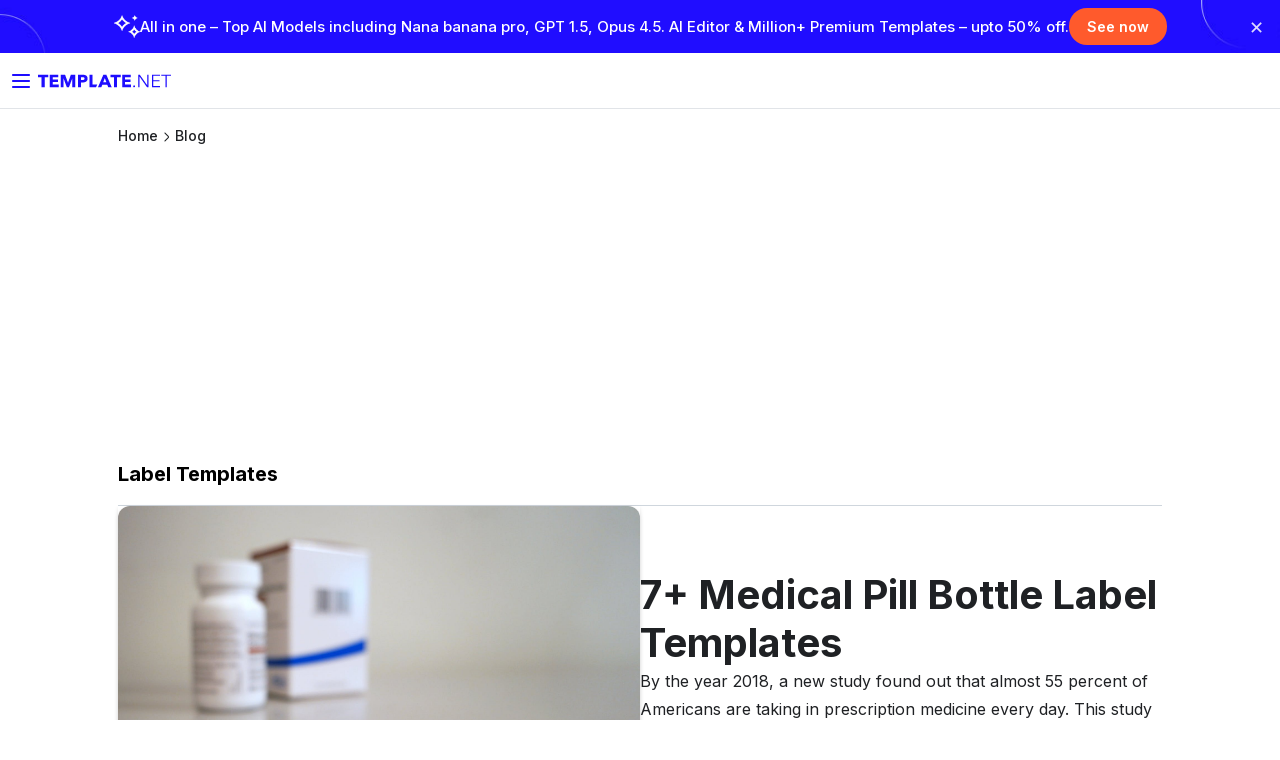

--- FILE ---
content_type: text/html; charset=UTF-8
request_url: https://www.template.net/design-templates/labels/
body_size: 8974
content:

<!DOCTYPE html>
<html lang="en-US">
<head>
            <meta name="robots" content="index,follow" />
        <meta name="viewport" content="width=device-width, initial-scale=1.0" />
    <meta name="robots" content="max-image-preview:large" />
    <link rel="dns-prefetch" href="https://www.google-analytics.com/" />
    <link id="favicon" rel="icon" type="image/svg+xml" href="https://www.template.net/assets/icons/new-logo-1.svg" />
    <link rel="shortcut" href="https://www.template.net/assets/icons/new-logo-1.svg" />
    <link rel="apple-touch-icon" href="https://www.template.net/assets/icons/new-logo-1.svg" />
        <title>Label Templates - 100+ Free &amp; Premium Templates</title><meta name="description" content="" /><link rel="canonical" href="https://www.template.net/design-templates/labels/" />    <!-- Open Graph Tags-->
    <meta property="og:title" content="Label Templates - 100+ Free & Premium Templates" >
    <meta property="og:image" content="image" >
    <meta property="og:description" content="Labels for your website or word doc, you can find them and download them easily for free if you look in the right place. Now the choice of the kinds of labels will drop your jaws but you can definitely find what you have been looking for." >
    <meta property="og:type" content="article">
    <meta property="og:site_name" content="template.net" >
    <meta property="og:url" content="https://www.template.net/design-templates/labels/" >
    <meta name="twitter:title" content="Label Templates - 100+ Free & Premium Templates">
    <meta name="twitter:description" content="Labels for your website or word doc, you can find them and download them easily for free if you look in the right place. Now the choice of the kinds of labels will drop your jaws but you can definitely find what you have been looking for." >
    <meta name="twitter:image" content="image" >
    <script src="https://ajax.googleapis.com/ajax/libs/jquery/3.5.1/jquery.min.js" defer></script>
    <!-- Open Graph tags closed -->

    <link rel="preconnect" href="https://fonts.googleapis.com" />
    <link rel="stylesheet" href="https://fonts.googleapis.com/css2?family=Inter:wght@300;400;500;600;700;800&amp;display=swap" />
    <link rel="stylesheet" href="https://images.template.net/css/all-header-footer-single.css"/>
    <link rel="stylesheet" href="https://images.template.net/css/new-sidebar-category.css"/>
  <link rel="stylesheet" href="https://images.template.net/header/common-website.css"/>
  <link rel="stylesheet" href="https://images.template.net/header/core.css"/>

            <!-- Google tag (gtag.js) --> 
        <script src="https://www.googletagmanager.com/gtag/js?id=G-TWSM6GLD9M" defer></script> 
        <script> 
            window.dataLayer = window.dataLayer || [];
            function gtag(){dataLayer.push(arguments);} 
            gtag('js', new Date()); 
            gtag('config', 'G-TWSM6GLD9M');
        </script>
<script async src="https://pagead2.googlesyndication.com/pagead/js/adsbygoogle.js?client=ca-pub-9478868182485384"
     crossorigin="anonymous"></script>


        
    <script type="application/ld+json">{"@context":"http://schema.org","@type":"BreadcrumbList","itemListElement":[{"@type":"ListItem","position":1,"item":{"@id":"https://www.template.net","name":"Template.net"}},{"@type": "ListItem","position": 2,"item": {"@id": "https://www.template.net/design-templates/","name": "Design Templates"}},{"@type": "ListItem","position": 3,"item": {"@id": "https://www.template.net/design-templates/labels/","name": "Labels"}}]}</script></head>


<body class="archive category category-labels category-4523 sub_cat_page" id="landing_page" page-type="normal">
 <div id="promoBanner" class="promo-banner"><div class="promo-inner">
      <a href="https://www.template.net/pricing" class="promo-link" target="_blank">
      <div class="promo-icon">
        <img src="https://images.template.net/wp-content/uploads/2025/12/icon_1.png" alt="Promo Icon">
      </div>
      <div class="promo-text">
        <span class="text-desktop">
          All in one – Top AI Models including Nana banana pro, GPT 1.5, Opus 4.5.
          AI Editor & Million+ Premium Templates – upto 50% off.
        </span>
        <span class="text-mobile">
          Top models included – 50% off
        </span>
      </div>
      <span class="promo-cta">See now</span>
    </a>
    <button class="promo-close" aria-label="Close banner">✕</button>

  </div>
</div>
    <div id="body-container" class="body-container">
        <div class="main-content">
            <div id="single-popup"></div>
                <header id="header" >
                    <div class="container-new-header12">
                        <div class="top-header">
                            <div class="logo">
                                <button id="btn-show-menu-mobile" type="button" aria-label="Button Menu Mobile">
                                    <img src="https://www.template.net/assets/icons/burger.svg" alt="toggle menu icon" />
                                </button>
                                <a title="Template.net" href="/">
                                    <img src="https://www.template.net/assets/icons/new-logo.svg" title="Template.net logo" alt="Template.net logo" class="logo-icon-header template" />
                                    <img src="https://www.template.net/assets/icons/new-logo-1.svg" alt="Template.net small logo" title="Template.net small logo" class="logo-icon-header template-1" />
                                    <p>Home</p>
                                </a>
                            </div>

                                                               
                           <div id="navigation-ssr"></div>
    <div id="dashboard-mobile"></div>
    <div id="dashboard"></div>                   
                          

                            
                        </div>
                    </div>
                </header>
            <main>
                <div class="post-list-container">
                    <!-- Breadcrumb Section -->
                    <div class="post-custom-breadcrumb-section">
                        <div class="post-breadcrumb"><ul><li class="post-breadcrumb-item"><a href="https://www.template.net/" title="Home">Home</a></li><li class="post-breadcrumb-item"><a href="https://www.template.net/blog/" title="Home">Blog</a></li></ul></div>                    </div>
                                                                                            <div class="template-cta-section">
                                <!-- T header -->
<ins class="adsbygoogle"
     style="display:block"
     data-ad-client="ca-pub-9478868182485384"
     data-ad-slot="2551265460"
     data-ad-format="auto"
     data-full-width-responsive="true"></ins>
                                <h1 class="template-cta-title">Label Templates</h1>
                                <a href="https://www.template.net/design-templates/labels/medical-pill-bottle-label-templates/" title="7+ Medical Pill Bottle Label Templates">
                                <div class="template-cta-content">
                                    <div class="template-cta-image">
                                                                                                                            <img src="https://images.template.net/wp-content/uploads/2019/05/pexels-photo-593451.jpeg" alt="7+ Medical Pill Bottle Label Templates" />
                                                                            </div>
                                    <div class="template-post-content">
                                        <h2 class="cta-heading">7+ Medical Pill Bottle Label Templates</h2>
                                        <p>By the year 2018, a new study found out that almost 55 percent of Americans are taking in prescription medicine every day. This study concludes that people are growing more...</p>
                                        <span class="article-date">March 23, 2021</span>
                                    </div>
                                </div>
                                </a>
                            </div>
                                                            </div>

                <div class="invitation-content-wrapper">
                    <div class="invitation-content-main">
                        <div class="invitation-main-content">
                            <div class="invitation-content-body">
                                <h2 class="latest-text">Latest</h2>
                                <div class="post-grid">
                                                                                                                                                            <a href="https://www.template.net/design-templates/labels/professional-pill-bottle-label-template/" title="5+ Professional Pill Bottle Labels Templates">
                                            <div class="post-card">
                                                <div class="image-section">
                                                                                                                                                    <img src="https://images.template.net/wp-content/uploads/2019/04/pills-medicine-tablets-depending-161641.jpeg" alt="5+ Professional Pill Bottle Labels Templates" /> 
                                                                                                </div>
                                                <div class="post-content">
                                                    <h2 class="post-title">5+ Professional Pill Bottle Labels Templates</h2>
                                                    <p>Labels are very important because they help you determine the name and contents of a certain material. Bottles with pills...</p>
                                                    <p class="article-date">March 24, 2021</p>
                                                </div>
                                            </div>
                                            </a>
                                                                                    <a href="https://www.template.net/design-templates/labels/label-templates-apple-pages/" title="10+ Label Designs &#038; Templates in Apple Pages">
                                            <div class="post-card">
                                                <div class="image-section">
                                                                                                                                                    <img src="https://images.template.net/wp-content/uploads/2019/02/Label.png" alt="10+ Label Designs &#038; Templates in Apple Pages" /> 
                                                                                                </div>
                                                <div class="post-content">
                                                    <h2 class="post-title">10+ Label Designs &#038; Templates in Apple Pages</h2>
                                                    <p>All of us are consumers, and we tend to gather as much information as we can about the goods that...</p>
                                                    <p class="article-date">February 27, 2020</p>
                                                </div>
                                            </div>
                                            </a>
                                                                                    <a href="https://www.template.net/design-templates/labels/honey-jar-label/" title="8+ Honey Jar Label Templates &#8211; PSD, Word, PDF">
                                            <div class="post-card">
                                                <div class="image-section">
                                                                                                                                                    <img src="https://images.template.net/wp-content/uploads/2017/02/Honey-jar-Labels.jpg" alt="8+ Honey Jar Label Templates &#8211; PSD, Word, PDF" /> 
                                                                                                </div>
                                                <div class="post-content">
                                                    <h2 class="post-title">8+ Honey Jar Label Templates &#8211; PSD, Word, PDF</h2>
                                                    <p>If you have ever been involved in production of anything, you might have noticed that your products would also have...</p>
                                                    <p class="article-date">January 13, 2023</p>
                                                </div>
                                            </div>
                                            </a>
                                                                                    <a href="https://www.template.net/design-templates/labels/vintage-bottle-label/" title="12+ Vintage Bottle Label Templates">
                                            <div class="post-card">
                                                <div class="image-section">
                                                                                                                                                    <img src="https://images.template.net/wp-content/uploads/2017/02/Vintage-Bottle-Label-Templates.jpg" alt="12+ Vintage Bottle Label Templates" /> 
                                                                                                </div>
                                                <div class="post-content">
                                                    <h2 class="post-title">12+ Vintage Bottle Label Templates</h2>
                                                    <p>It is often said that wine gets better with age. Some would argue with this statement but it is true...</p>
                                                    <p class="article-date">April 21, 2023</p>
                                                </div>
                                            </div>
                                            </a>
                                                                                    <a href="https://www.template.net/design-templates/labels/spice-jar-label/" title="7+Spice Jar Label Templates">
                                            <div class="post-card">
                                                <div class="image-section">
                                                                                                                                                    <img src="https://images.template.net/wp-content/uploads/2017/02/Spice-Jar-Label-Templates.jpg" alt="7+Spice Jar Label Templates" /> 
                                                                                                </div>
                                                <div class="post-content">
                                                    <h2 class="post-title">7+Spice Jar Label Templates</h2>
                                                    <p>Spices are used for flavoring food. Moreover, they are also used for coloring and preserving specific kinds of food options....</p>
                                                    <p class="article-date">March 25, 2022</p>
                                                </div>
                                            </div>
                                            </a>
                                                                                    <a href="https://www.template.net/design-templates/labels/blank-food-label/" title="12+ Blank Food Label Templates">
                                            <div class="post-card">
                                                <div class="image-section">
                                                                                                                                                    <img src="https://images.template.net/wp-content/uploads/2017/02/Blank-Food-Label-Templates.jpg" alt="12+ Blank Food Label Templates" /> 
                                                                                                </div>
                                                <div class="post-content">
                                                    <h2 class="post-title">12+ Blank Food Label Templates</h2>
                                                    <p>A food label helps people know the food item that is in a container, especially if the container is not...</p>
                                                    <p class="article-date">June 3, 2024</p>
                                                </div>
                                            </div>
                                            </a>
                                                                                    <a href="https://www.template.net/design-templates/labels/perfume-bottle-label/" title="7+ Perfume Bottle Label Templates">
                                            <div class="post-card">
                                                <div class="image-section">
                                                                                                                                                    <img src="https://images.template.net/wp-content/uploads/2017/02/feature-image-for-perfume-bottle-templates.jpg" alt="7+ Perfume Bottle Label Templates" /> 
                                                                                                </div>
                                                <div class="post-content">
                                                    <h2 class="post-title">7+ Perfume Bottle Label Templates</h2>
                                                    <p>A perfume bottle label can provide either a glimpse or a lot of information about the perfume where it is...</p>
                                                    <p class="article-date">May 3, 2018</p>
                                                </div>
                                            </div>
                                            </a>
                                                                                    <a href="https://www.template.net/design-templates/labels/juice-bottle-label/" title="6+ Juice Bottle Label Templates">
                                            <div class="post-card">
                                                <div class="image-section">
                                                                                                                                                    <img src="https://images.template.net/wp-content/uploads/2017/02/feature65.jpg" alt="6+ Juice Bottle Label Templates" /> 
                                                                                                </div>
                                                <div class="post-content">
                                                    <h2 class="post-title">6+ Juice Bottle Label Templates</h2>
                                                    <p>Juice bottle labels are very important to be well thought of as it can provide advantages not only to the...</p>
                                                    <p class="article-date">April 7, 2017</p>
                                                </div>
                                            </div>
                                            </a>
                                                                                    <a href="https://www.template.net/design-templates/labels/pill-bottle-label-template/" title="9+ Pill Bottle Label Templates">
                                            <div class="post-card">
                                                <div class="image-section">
                                                                                                                                                    <img src="https://images.template.net/wp-content/uploads/2017/02/Pill-Bottle-Label-Templates2.jpg" alt="9+ Pill Bottle Label Templates" /> 
                                                                                                </div>
                                                <div class="post-content">
                                                    <h2 class="post-title">9+ Pill Bottle Label Templates</h2>
                                                    <p>Searching the web for some effective label templates for you to be able to use on your existing medications? Or...</p>
                                                    <p class="article-date">February 12, 2025</p>
                                                </div>
                                            </div>
                                            </a>
                                                                                    <a href="https://www.template.net/design-templates/labels/water-bottle-label/" title="13+ Water Bottle Label Templates &#8211; PSD, AI, Word">
                                            <div class="post-card">
                                                <div class="image-section">
                                                                                                                                                    <img src="https://images.template.net/wp-content/uploads/2017/02/feature-image-for-water-bottle-lables.jpg" alt="13+ Water Bottle Label Templates &#8211; PSD, AI, Word" /> 
                                                                                                </div>
                                                <div class="post-content">
                                                    <h2 class="post-title">13+ Water Bottle Label Templates &#8211; PSD, AI, Word</h2>
                                                    <p>Water is a necessity. We all need to consume water to survive. Without drinking any water consistently for three straight...</p>
                                                    <p class="article-date">March 8, 2022</p>
                                                </div>
                                            </div>
                                            </a>
                                                                                                                                                    </div>
                                <!-- /* pagination callong */ -->
                                <div class="pagination"><div class="pagination__button clearfix"><a href="https://www.template.net/design-templates/labels/" class="current"><span>1</span></a><a href="https://www.template.net/design-templates/labels/page/2/" ><span>2</span></a><a href="https://www.template.net/design-templates/labels/page/3/" ><span>3</span></a><a href="https://www.template.net/design-templates/labels/page/2/"><span>Next</span></a></div></div>                                <p>Labels for your website or word doc, you can find them and download them easily for free if you look in the right place. Now the choice of the kinds of labels will drop your jaws but you can definitely find what you have been looking for if you mention the right size in inches, the color tone, theme, etc. These label templates are black aside from the motifs and the background colors. You can add different textures, hues and fonts to make them suitable for your purpose.</p>
<h2>Vector Images help in Manipulating Label Size-</h2>
<p>The shape is a major governing factor when it comes to winnowing templates. They come in various sizes, rectangular, square, oval, completely round, heart shaped, polygonal etc. but their sizes are definitely adjustable and scalable. Since they are vector images mostly they tend not to pixilate on stretching. But the most amazing part is, you can sort them out on the basis of the software programs that can be sued to edit them. For example there are separate label templates for MS word and separate ones for PDF.</p>
<h2>Address to Greeting Cards, find your Label Right Here-</h2>
<p>Now these labels can be used on your website for various purposes; designing address labels, virtual business cards which can be sent via email, shipping labels, templates for creating cards, etc. To set each one apart from the other you can tweak with the templates on Adobe Photoshop, Adobe InDesign, Adobe Illustrator and even MS Word. Some of these templates can also be downloaded in full-bleed, printer ready forms for direct prints and can be used as product labels, address labels, folder/file labels etc. directly from the websites.</p>
                            </div>
                        </div>
                    </div>

                    <div class="invitation-sidebar">
                        <div class="side-top-banner">
                            <a href="https://www.template.net/pricing" target="_blank">
                                <img src="https://images.template.net/images/sidebar-top-branding.png" width="100%" height="auto" alt="Free Templates" title="Get Free Templates"/>
                            </a>
                        </div>
                        <div class="invitation-sidebar-section">
                            <div class="sidebar-title-all">
                                <h3>Categories</h3>
                            </div>
                            <ul class="invitation-sidebar-list">
                            <li><a href="https://www.template.net/cms-templates/" class="invitation-sidebar-link">CMS Templates</a></li>
                                <li><a href="https://www.template.net/web-templates/" class="invitation-sidebar-link">Web Templates</a></li>
                                <li><a href="https://www.template.net/design-templates/" class="invitation-sidebar-link">Design Templates</a></li>
                                <li><a href="https://www.template.net/business/" class="invitation-sidebar-link">Business</a></li>
                                <li><a href="https://www.template.net/excel/" class="invitation-sidebar-link">Excel</a></li>
                                <li><a href="https://www.template.net/blog/" class="invitation-sidebar-link">Blog</a></li>
                                <li><a href="https://www.template.net/tutorials/" class="invitation-sidebar-link">Tutorials</a></li>
                                <li><a href="https://www.template.net/google/" class="invitation-sidebar-link">Google</a></li>
                                <li><a href="https://www.template.net/graphic-design/" class="invitation-sidebar-link">Graphic Design</a></li>
                                <li><a href="https://www.template.net/adobe/" class="invitation-sidebar-link">Adobe</a></li>
                                <li><a href="https://www.template.net/office/" class="invitation-sidebar-link">Office</a></li>
                                <li><a href="https://www.template.net/apple/" class="invitation-sidebar-link">Apple</a></li>
                                <li><a href="https://www.template.net/documents/" class="invitation-sidebar-link">Documents</a></li>
                            </ul>
                        </div>
                        <div class="invitation-sidebar-section file-formats-section">
                            <div class="sidebar-title-all">
                                <h3>Fileformats</h3>
                            </div>
                            <ul class="invitation-sidebar-list">
                                <li><a href="https://www.template.net/editable/word" title="Word Templates" class="invitation-sidebar-link word">Word Templates</a></li>
                                <li><a href="https://www.template.net/editable/excel" title="Excel Templates" class="invitation-sidebar-link excel" >Excel Templates</a></li>
                                <li><a href="https://www.template.net/editable/ppt" title="Powerpoint Templates" class="invitation-sidebar-link ppt" >Powerpoint Templates</a></li>
                                <li><a href="https://www.template.net/editable/google-docs" title="Google Docs Templates" class="invitation-sidebar-link google-docs">Google Docs Templates</a></li>
                                <li><a href="https://www.template.net/editable/google-sheets" title="Google Sheets Templates" class="invitation-sidebar-link google-sheets" >Google Sheets Templates</a></li>
                                <li><a href="https://www.template.net/editable/google-slides" title="Google Slides Templates" class="invitation-sidebar-link google-slides" >Google Slides Templates</a></li>
                                <li><a href="https://www.template.net/pdf" title="PDF Templates" class="invitation-sidebar-link pdf">PDF Templates</a></li> 
                                <li><a href="https://www.template.net/editable/psd" title="PSD Templates" class="invitation-sidebar-link psd">PSD Templates</a></li>
                                <li><a href="https://www.template.net/editable/illustrator" title="Illustrator Templates" class="invitation-sidebar-link illustrator">Illustrator Templates</a></li>
                                <li><a href="https://www.template.net/editable/pages" title="Pages Templates" class="invitation-sidebar-link pages">Pages Templates</a></li>
                            </ul>
                        </div>
                    </div>
                </div>
            </main>
             <aside>
    <div id="navigation-ssr"></div>
    <div id="dashboard-mobile"></div>
    <div id="dashboard"></div>
</aside>

<footer id="footer" class="footer container-footer">
    <div class="footer-top">
        <img src="https://www.template.net/assets/icons/new-logo-footer.svg" width="122" height="20" alt="Template.net Logo" title="Template.net Logo" class="logo-icon-footer" />
    </div>
    <div class="footer-contain">
        <div><span class="category-footer">Free AI Generators<i class="base__icon__svg icon__arrow__left w-24 "></i></span>
            <ul class="item-footer"><li><a href="https://www.template.net/ai-logo-generator" title="AI Logo Maker">AI Logo Maker</a></li><li><a href="https://www.template.net/ai-image-generator" title="AI Image Generator">AI Image Generator</a></li><li><a href="https://www.template.net/ai-design-generator" title="AI Design Generator">AI Design Generator</a></li><li><a href="https://www.template.net/ai-social-media-generator" title="AI Social Media Post Generator">AI Social Media Post Generator</a></li><li><a href="https://www.template.net/ai-banner-generator" title="AI Banner Maker">AI Banner Maker</a></li><li><a href="https://www.template.net/ai-document-generator" title="AI Document Generator">AI Document Generator</a></li><li><a href="https://www.template.net/ai-writer" title="AI Writer">AI Writer</a></li><li><a href="https://www.template.net/ai-forms-generator" title="AI Form Generator">AI Form Generator</a></li><li><a href="https://www.template.net/ai-presentation-generator" title="AI Presentation Generator">AI Presentation Generator</a></li><li><a href="https://www.template.net/ai-whiteboard-generator" title="AI Whiteboard">AI Whiteboard</a></li><li><a href="https://www.template.net/ai-diagram-generator" title="AI Diagram">AI Diagram</a></li><li><a href="https://www.template.net/ai-photo-editor" title="AI Photo Editor">AI Photo Editor</a></li><li><a href="https://www.template.net/ai-chart-generator" title="AI Graph Maker">AI Graph Maker</a></li></ul>
        </div>

        <div><span class="category-footer">Free Tools<i class="base__icon__svg icon__arrow__left w-24 "></i></span>
            <ul class="item-footer"><li><a href="https://www.template.net/ai-qr-code-generator" title="QR Code Generator">QR Code Generator</a></li><li><a href="https://www.template.net/ai-meme-generator" title="AI Meme Generator">AI Meme Generator</a></li><li><a href="https://www.template.net/ai-headshot-generator" title="AI Headshot Generator">AI Headshot Generator</a></li><li><a href="https://www.template.net/ai-color-wheel-generator" title="AI Color Wheel">AI Color Wheel</a></li><li><a href="https://www.template.net/ai-color-palette-generator" title="AI Color Palette">AI Color Palette</a></li><li><a href="https://www.template.net/signature-generator" title="Signature Generator">Signature Generator</a></li><li><a href="https://www.template.net/ai-avatar-generator" title="AI Avatar Maker">AI Avatar Maker</a></li><li><a href="https://www.template.net/ai-background-remover" title="AI Background Remover">AI Background Remover</a></li><li><a href="https://www.template.net/ai-paraphraser-generator" title="AI Paraphrasing Tool">AI Paraphrasing Tool</a></li><li><a href="https://www.template.net/ai-summarizer" title="AI Summarizer">AI Summarizer</a></li><li><a href="https://www.template.net/ai-plagiarism-checker" title="AI Plagiarism Checker">AI Plagiarism Checker</a></li><li><a href="https://www.template.net/ai-grammar-checker" title="AI Grammar Checker">AI Grammar Checker</a></li><li><a href="https://www.template.net/ai-business-name-generator" title="AI Business Name Generator">AI Business Name Generator</a></li></ul>
        </div>

        <div><span class="category-footer">Business Categories<i class="base__icon__svg icon__arrow__left w-24 "></i></span>
          <ul class="item-footer"><li><a href="https://www.template.net/marketing" title="Marketing">Marketing</a></li><li><a href="https://www.template.net/sales" title="Sales">Sales</a></li><li><a href="https://www.template.net/advertising" title="Advertising">Advertising</a></li><li><a href="https://www.template.net/hr" title="HR">HR</a></li><li><a href="https://www.template.net/finance" title="Finance">Finance</a></li><li><a href="https://www.template.net/construction" title="Construction">Construction</a></li><li><a href="https://www.template.net/it" title="IT">IT</a></li><li><a href="https://www.template.net/non-profit" title="Non Profit">Non Profit</a></li><li><a href="https://www.template.net/edu" title="Education">Education</a></li></ul>
        </div>
		
		  <div><span class="category-footer">Applications<i class="base__icon__svg icon__arrow__left w-24 "></i></span>
          <ul class="item-footer"><li><a href="https://www.template.net/editable/word" title="Word">Word</a></li><li><a href="https://www.template.net/editable/excel" title="Excel">Excel</a></li><li><a href="https://www.template.net/editable/ppt" title="PPT">PPT</a></li><li><a href="https://www.template.net/editable/publisher" title="Publisher">Publisher</a></li><li><a href="https://www.template.net/editable/outlook" title="Outlook">Outlook</a></li><li><a href="https://www.template.net/editable/google-docs" title="Google Docs">Google Docs</a></li><li><a href="https://www.template.net/editable/google-sheets" title="Google Sheets">Google Sheets</a></li><li><a href="https://www.template.net/editable/google-slides" title="Google Slides">Google Slides</a></li><li><a href="https://www.template.net/pdf" title="PDF">PDF</a></li><li><a href="https://www.template.net/editable/pages" title="Apple Pages">Apple Pages</a></li><li><a href="https://www.template.net/editable/numbers" title="Apple Numbers">Apple Numbers</a></li><li><a href="https://www.template.net/editable/keynote" title="Apple Keynote">Apple Keynote</a></li><li><a href="https://www.template.net/editable/psd" title="PSD">PSD</a></li><li><a href="https://www.template.net/editable/illustrator" title="Illustrator">Illustrator</a></li><li><a href="https://www.template.net/editable/indesign" title="Indesign">Indesign</a></li><li><a href="https://www.template.net/free" title="Free Templates">Free Templates</a></li><li><a href="https://www.template.net/editable" title="Popular">Popular</a></li></ul>
        </div>

        <div><span class="category-footer">Company<i class="base__icon__svg icon__arrow__left w-24 "></i></span>
           <ul class="item-footer"><li><a href="https://www.template.net/about" title="About Us">About Us</a></li><li><a href="https://www.template.net/community" title="Community">Community</a></li><li><a href="https://www.template.net/pricing" title="Pricing">Pricing</a></li><li><a href="https://www.template.net/contact-us" title="Contact Us">Contact Us</a></li><li><a href="https://www.template.net/privacy" title="Privacy Policy">Privacy Policy</a></li><li><a href="https://www.template.net/usage-terms" title="Terms of Service">Terms of Service</a></li><li><a href="https://www.template.net/refund-policy" title="Refund Policy">Refund Policy</a></li><li><a href="https://www.template.net/disclaimer" title="Disclaimer">Disclaimer</a></li><li><a href="https://www.template.net/career" title="Careers">Careers</a></li><li><a href="https://www.template.net/blog/" title="Blog">Blog</a></li></ul>
        </div>
    </div>
    <div class="footer-copy-right">
        <p>Template.net © 2014 - 2026. All rights reserved</p>
    </div>
</footer>
    <!-- Google  Auto ads -->
           
    			
			
			
        </div>
    </div>
    <style>
        * {
            font-family: 'Inter';
        }

        .container-footer .footer-contain div .category-footer {
            font-family: 'Inter';
        }
        .file-formats-section .invitation-sidebar-list li::before {
            content: none; 
        }

        /* File formats section specific styles (keep icons) */
        .file-formats-section .invitation-sidebar-link {
            align-items: center;
            gap: 8px;
        }

        .file-formats-section .invitation-sidebar-link::before {
            content: "";
            display: inline-block;
            width: 20px;
            height: 20px;
            background-size: contain;
            background-repeat: no-repeat;
            background-position: center;
        }

        /* Specific icons for each file format */
        .file-formats-section .invitation-sidebar-link.word::before {
            background-image: url('https://www.template.net/assets/img/tool-word.jpg');
        }

        .file-formats-section .invitation-sidebar-link.excel::before {
            background-image: url('https://www.template.net/assets/img/tool-excel.jpg'); 
        }

        .file-formats-section .invitation-sidebar-link.ppt::before {
            background-image: url('https://www.template.net/assets/img/tool-ppt.jpg'); 
        }

        .file-formats-section .invitation-sidebar-link.google-docs::before {
            background-image: url('https://www.template.net/assets/img/tool-google-docs.jpg');
        }
        .file-formats-section .invitation-sidebar-link.google-sheets::before {
            background-image: url('https://www.template.net/assets/img/tool-google-sheets.jpg');
        }

        .file-formats-section .invitation-sidebar-link.google-slides::before {
            background-image: url('https://www.template.net/assets/img/tool-google-slides.jpg');
        }

        .file-formats-section .invitation-sidebar-link.pdf::before {
            background-image: url('https://www.template.net/assets/img/tool-pdf.jpg'); 
        }

        .file-formats-section .invitation-sidebar-link.psd::before {
            background-image: url('https://www.template.net/assets/img/tool-psd.jpg');
        }

        .file-formats-section .invitation-sidebar-link.illustrator::before {
            background-image: url('https://www.template.net/assets/img/tool-illustrator.jpg');
        }

        .file-formats-section .invitation-sidebar-link.pages::before {
            background-image: url('https://www.template.net/assets/img/tool-pages.jpg');
        }
		.google-ads {
			width: 100%;
			max-width: 100%;
			height: 180px;
			text-align: center;
			overflow-x: hidden;
			box-sizing: border-box;
		}

		@media (max-width: 320px) {
			.post-list-container {
				padding: 20px;
			}

			.google-ads {
				padding: 0;
				overflow-x: hidden;
			}

			.google-ads .adsbygoogle {
				max-width: 100%;
				width: 100% !important;
			}
		}
@media (min-width: 992px) {
    #navigation-ssr {
        width: auto !important;
    }
}

@media (min-width: 1024px) {
    .body-container.has-left-side-bar .main-content {
        grid-template-columns: min-content !important;
    }
}
@media (max-width: 992px) {
.base__icon__svg.xs-w-16 {
        width: 20px;
        height: 20px;
    }

.container-new-header .top-header .btn-actions button {
    line-height: 20px !important;
}
header#header {
    padding-bottom: 0px;
}

#header {
    max-height: 100px;
}

.container-new-header .top-header .btn-actions div > a {
    line-height: 16.5px;
}
}
button.btn.btn-primary.w-100.rounded-pill{
   font-size: 13px !important;
    background-color: #1e0dff;
    height: 30px;
    margin-bottom: 4px;
    font-weight: 600;
    color: #fff;
    padding:10px !important;
}
button.btn.w-100.rounded-pill{height: 30px; font-size: 13px !important;font-weight: 600;}
@media screen and (max-width: 768px) {
    .item-footer {
        display: none;
    }

    .item-footer.active {
        display: block;
    }

    .category-footer {
        cursor: pointer;
        display: flex;
        align-items: center;
        justify-content: space-between;
    }

    .icon__arrow__left {
        transition: transform 0.3s ease;
    }

    .icon__arrow__left.rotated {
        transform: rotate(90deg);
    }
} 
@media (min-width: 1024px) {
.container-footer .footer-contain {
        padding-left: 4rem;
}
    .container-footer .footer-top {
        padding-left: 4rem;
    }
}
   </style>
<script>
     (adsbygoogle = window.adsbygoogle || []).push({});
</script>
<style>

  .promo-banner {
    position: fixed;
    top: 0;
    left: 0;
    width: 100%;
    z-index: 9999;
    overflow: hidden;
    transition: height 0.35s ease, opacity 0.3s ease;
  }
  .promo-inner {
    position: relative;
    display: flex;
    align-items: center;
    justify-content: center;
    padding: 8px 45px;
    background-image: url("https://images.template.net/wp-content/uploads/2025/12/top_banner_main_bg.jpg");
    background-size: cover;
    background-position: center;
    background-repeat: no-repeat;
    color: #fff;
  }
  .promo-link {
    display: flex;
    align-items: center;
    gap: 14px;
    text-decoration: none;
    color: inherit;
  }
  .promo-icon {
    width: 26px;
    height: 26px;
    flex-shrink: 0;
  }

  .promo-icon img {
    width: 100%;
    height: 100%;
    object-fit: contain;
  }
  .promo-text {
    font-size: 15px;
    font-weight: 500;
    line-height: 1.4;
    text-align: center;
  }

  .text-desktop {
    display: block;
  }

  .text-mobile {
    display: none;
  }
  .promo-cta {
    background: #ff5a2c;
    color: #fff;
    padding: 10px 18px;
    border-radius: 999px;
    font-size: 14px;
    font-weight: 600;
    white-space: nowrap;
    transition: background 0.2s ease, transform 0.2s ease;
  }

  .promo-link:hover .promo-cta {
    background: #ff3b00;
    transform: translateY(-1px);
  }

  .promo-close {
    position: absolute;
    top: 50%;
    right: 16px;
    transform: translateY(-50%);
    background: transparent;
    border: none;
    color: #fff;
    font-size: 18px;
    cursor: pointer;
    opacity: 0.85;
  }

  .promo-close:hover {
    opacity: 1;
  }

  /* ===== Mobile ===== */
  @media (max-width: 768px) {
    .promo-inner {
      padding: 6px 45px;
	  padding-left:10px;
      background-image: url("https://images.template.net/wp-content/uploads/2025/12/top_banner_mobile_bg.jpg");
    }

    .promo-text {
      font-size: 13px;
    }

    .text-desktop {
      display: none;
    }

    .text-mobile {
      display: block;
    }

    .promo-icon {
      width: 22px;
      height: 22px;
    }

    .promo-cta {
      padding: 8px 14px;
      font-size: 13px;
    }
  }
</style>

<script>
  (function () {
    const banner = document.getElementById("promoBanner");
    const closeBtn = banner.querySelector(".promo-close");

    function setBodyOffset() {
      document.body.style.paddingTop = banner.offsetHeight + "px";
    }

    window.addEventListener("load", setBodyOffset);
    window.addEventListener("resize", setBodyOffset);

    closeBtn.addEventListener("click", function (e) {
      e.stopPropagation(); // prevent link click
      banner.style.opacity = "0";
      banner.style.height = "0px";
      document.body.style.paddingTop = "0px";

      setTimeout(() => {
        banner.remove();
      }, 350);
    });
  })();
</script>
 <script src="https://images.template.net/head/common-website.js" defer></script>
 <script src="https://images.template.net/head/common.js"></script>

</body>
</html>
<!-- Last modified at March 23, 2021, 2:02 pm-->


--- FILE ---
content_type: text/html; charset=utf-8
request_url: https://www.google.com/recaptcha/api2/aframe
body_size: 268
content:
<!DOCTYPE HTML><html><head><meta http-equiv="content-type" content="text/html; charset=UTF-8"></head><body><script nonce="R0fXr6nBYTXYp_aPvDGM4Q">/** Anti-fraud and anti-abuse applications only. See google.com/recaptcha */ try{var clients={'sodar':'https://pagead2.googlesyndication.com/pagead/sodar?'};window.addEventListener("message",function(a){try{if(a.source===window.parent){var b=JSON.parse(a.data);var c=clients[b['id']];if(c){var d=document.createElement('img');d.src=c+b['params']+'&rc='+(localStorage.getItem("rc::a")?sessionStorage.getItem("rc::b"):"");window.document.body.appendChild(d);sessionStorage.setItem("rc::e",parseInt(sessionStorage.getItem("rc::e")||0)+1);localStorage.setItem("rc::h",'1769423800264');}}}catch(b){}});window.parent.postMessage("_grecaptcha_ready", "*");}catch(b){}</script></body></html>

--- FILE ---
content_type: text/css
request_url: https://images.template.net/css/new-sidebar-category.css
body_size: 4301
content:

/* content  css styles */
html, body, div, span, applet, object, iframe, h1, h2, h3, h4, h5, h6, p, blockquote, pre,
a, abbr, acronym, address, big, cite, code, dd, del, dfn, dl, dt, em, img, ins, kbd, q, s,
samp, small, strike, strong, sub, sup, tt, var, b, u, i, center, fieldset, form, label,
legend, table, caption, tbody, tfoot, thead, tr, th, td, article, aside, canvas, details,
embed, figure, figcaption, footer, header, hgroup, menu, nav, output, ruby, section,
summary, time, mark, audio, video {
    margin: 0;
    padding: 0;
    border: 0;
    font-size: 100%;
    font: inherit;
    vertical-align: baseline;
}

/* Base Typography */
a, h1, h2, h3, ol, ul, p, blockquote, 
.invitation-content-wrapper p, .invitation-content-wrapper ul li, 
.invitation-content-wrapper ol li, .table-of-content-container h3,
.invitation-content-body .button-grid-two .format_cls,
.invitation-content-body .button-grid-two ul li {
    font-family: Inter;
}

/* Links */
a {
    color: #1f2124;
    text-decoration: none;
}

/* Lists */
ul {
    list-style: none;
}
/* Blockquote */
blockquote {
    color: #1f2124;
    font-size: 24px;
    line-height: 34px;
    margin: 10px;
}

blockquote:before {
    content: "\201C";
}

blockquote:after {
    content: "\201D";
}

@media screen and (max-width: 480px) {

    .container-new-header .top-header .btn-actions #btn-pricing-csr a i {
        margin-top: 25px;
    }

}
@media (min-width: 1024px) {

    .body-container .main-content {
        transition: grid-template-columns 0.3s ease-in-out;
        grid-template-columns: 0 1fr;
    }
    .main-content {
        overflow: auto;
        height: 100vh;
        position: relative;
    }
}
@media (max-width: 1023px) {

    .navigation.active #section-user{
        overflow-y: auto;
    }
    .mobileMenu_content {
        display: none;
        position: fixed;
        top: 0;
        left: 0;
        width: 100%;
        height: 100vh;
        background-color: #ffffff;
        z-index: 1001;
        padding: 16px;
        box-shadow: 0 2px 10px rgba(0, 0, 0, 0.1);
        overflow-y: auto;
        font-family: Inter, sans-serif;
    }

    .mobileMenu_content.active {
        display: block;
    }

    body.non-scroll {
        overflow: hidden;
    }

    .mobileMenu_header {
        display: flex;
        justify-content: space-between;
        align-items: center;
        border-bottom: 1px solid #e5e7eb;
        padding-bottom: 12px;
    }

    .mobileMenu_title {
        font-size: 18px;
        font-weight: 600;
        color: #1f2937;
        margin: 0;
    }

    .mobileMenu_closeBtn {
        background: none;
        border: none;
        cursor: pointer;
        padding: 8px;
    }

    .mobileMenu_tabs {
        list-style: none;
        padding: 0 1rem;
        border-bottom: 1px solid #e1e4e8;
        display: flex;
        justify-content: space-between;
        align-items: center;
        height: 56px;
        box-sizing: border-box;
        position: relative;
        z-index: 100;
    }

    .mobileMenu_tab {
        flex: 1 1 0%;
        padding: 14px 10px;
        font-size: 12px;
        font-weight: 500;
        line-height: 18px;
        text-align: center;
        color: rgb(31, 33, 36);
        position: relative;
        cursor: pointer;
        border-bottom: 2px solid transparent;
        opacity: 0.5;
        display: flex;
        flex-direction: row;
        align-items: center;
        justify-content: center;
        gap: 4px;
        height: 56px;
    }

    .mobileMenu_tab.active {
        border-bottom: 2px solid #1e0dff;
        color: #1e0dff;
        opacity: 1;

    }

    ul.mobileMenu_tabs li a {
        display: flex;
        gap: 8px;
    }

    .mobileMenu_tabLink {
        font-family: Inter, Arial;
        font-size: 12px;
        font-weight: 500;
        line-height: 18px;
        color: inherit;
        text-align: left;
        margin: 0px;
        -webkit-font-smoothing: antialiased;
    }

    .mobileMenu_searchBox {
        height: 36px;
        position: relative;
        display: flex;
        gap: 8px;
        box-sizing: border-box;
        margin: 16px;
    }

    .mobileMenu_searchForm {
        width: 100%;
        border-radius: 100px;
        border: 1.5px solid rgb(222, 225, 229);
        background-color: rgb(250, 250, 250);
        padding: 8px 12px;
        display: flex;
        align-items: center;
    }

    .mobileMenu_searchIcon {
        background: none;
        border: none;
        cursor: pointer;
        margin-right: 8px;
    }

    .mobileMenu_searchInput {
        width: 100%;
        border: none;
        font-size: 14px;
        color: #6b7280;
        background: transparent;
        outline: none;
    }

    .mobileMenu_filters {
        display: flex;
        gap: 8px;
        margin-bottom: 16px;
        overflow-x: auto;
        padding-bottom: 8px;
        -webkit-overflow-scrolling: touch;
    }

    .mobileMenu_filterBtn {
        padding: 4px 8px;
        border-radius: 100px;
        border: 1px solid rgb(222, 225, 229);
        font-size: 12px;
        line-height: 18px;
        color: rgb(31, 33, 36);
        cursor: pointer;
        text-align: center;
        box-sizing: border-box;
        transition: background 0.3sease-in-out;
        white-space: nowrap;
        margin-right: 0 !important;
    }

    .mobileMenu_filterBtn.active {
        background: rgb(245, 247, 250);
        pointer-events: none;
    }

    .mobileMenu_tabContent {
        margin-top: 16px;
    }

    .mobileMenu_tabPanel {
        display: none;
    }

    .mobileMenu_tabPanel.active {
        display: block;
    }

    .mobileMenu_tabPanelTitle {
        font-family: Inter, Arial;
        font-size: 12px;
        font-weight: 600;
        line-height: 20px;
        color: rgb(97, 106, 124);
        text-align: left;
        margin: 0px;
        box-sizing: border-box;
        -webkit-font-smoothing: antialiased;
    }

    .mobileMenu_generateList {
        list-style: none;
        padding: 0;
        margin: 0;
    }

    .mobileMenu_generateList li {
        display: flex;
        padding: 8px;
        width: 100%;
        box-sizing: border-box;
        gap: 12px;
        max-width: 100%;
        align-items: center;
        cursor: pointer;
        font-family: Inter, Arial;
        font-size: 14px;
        font-weight: 400;
        color: inherit;
        text-align: left;
        margin: 0px;
        -webkit-font-smoothing: antialiased;
    }

    /* Template Card Styles (within templates-panel) */
    .tpl_cards {
        display: grid;
        gap: 16px;
        grid-template-columns: repeat(auto-fit, minmax(150px, 2fr));
    }

    .tpl_card {
        position: relative;
        max-width: inherit;
        display: flex;
        flex-direction: column;
        gap: 6px;
        border-radius: 10px;
        border: 1px solid rgb(244, 246, 249);
        box-shadow: rgba(31, 33, 36, 0.12) 0px 2px 4px 0px;
        overflow: hidden;
        transition: transform 0.3sease-in-out;
        position: relative;
        min-height: 40px;
        box-sizing: border-box;
        display: flex;
        align-items: center;
        height: 100%;
    }

    .tpl_free_label {
        position: absolute;
        left: 6px;
        top: 6px;
        width: fit-content;
        height: 18px;
        padding: 2px 8px;
        border-radius: 50px;
        border: 1px solid rgb(233, 238, 243);
        display: flex;
        align-items: center;
        justify-content: center;
        z-index: 10;
        background-color: white;
        color: #1f2124;
        font-size: 10px;
    }

    .tpl_card_image {
        cursor: pointer;
        width: 100%;
        height: 100%;
        overflow: hidden;
        object-fit: cover;
        object-position: center center;
        background: rgba(0, 0, 0, 0.1);
    }

    .tpl_card_title {
        font-family: Inter, Arial;
        font-size: 10px;
        font-weight: 600;
        line-height: 14px;
        color: rgb(31, 33, 36);
        text-align: left;
        margin: 0px;
        -webkit-font-smoothing: antialiased;
    }

    #header, #footer {
        position: relative;
        z-index: 1000;
    }
    div#section-user a {
        color: #1f2124;
        font-weight: 500;
        align-items: center;
    }

}

@media (max-width: 480px) {
    .mobileMenu_title { font-size: 16px; }
    .mobileMenu_tabLink { font-size: 12px; }
    .mobileMenu_filterBtn { font-size: 12px; padding: 4px 10px; }
    .mobileMenu_tabPanelTitle { font-size: 12px; }
    .mobileMenu_generateList li { font-size: 14px; }
}

@media (min-width: 1024px) {
    .mobileMenu_content {
        display: none !important; /* Hide mobile menu on desktop */
    }

    #body-container {
        display: grid;
        grid-template-columns: 0 1fr; 
        transition: grid-template-columns 0.3s ease-in-out;
    }

    #body-container.has-left-side-bar {
        grid-template-columns: 300px 1fr;
    }

    #btn-show-menu-mobile {
        cursor: pointer;
    }

}

@media (min-width: 768px) {
    .container-footer .footer-contain{
        flex-direction: row;
    }
}


/* Single page CSss */

.post-list-container {
    width: 100%;
    display: grid;
    grid-template-columns: 1fr;
    padding: 16px 118px;
    box-sizing: border-box;
    font-family: Inter, sans-serif;
    background-color: #fff;
    gap: 32px;
}

/* Breadcrumb Section */
.post-custom-breadcrumb-section {
    width: 100%;
    background-color: #fff;
    box-sizing: border-box;
}

.post-breadcrumb {
    white-space: wrap;
    display: flex;
    align-items:center ;
}

.post-breadcrumb ul {
    list-style: none;
    padding: 0;
    margin: 0;
    display: inline-flex;
    gap: 4px;
}

.post-breadcrumb-item {
    display: inline;
}

.post-breadcrumb-item a {
    font-family: Inter;
    font-weight: 500;
    font-size: 14px;
    line-height: 18px;
    letter-spacing: 0px;
    text-align: center;
    cursor: pointer;
    color: #1f2124;

}

.post-breadcrumb-item a:hover {
    color:#1e0dff;
}

.post-breadcrumb-item::after {
    content: url('https://images.template.net/images/breadcrumbb.svg');
    vertical-align: middle;
}
.post-breadcrumb-item:last-child::after {
    content: none;
}

.container-new-header .top-header .btn-actions div>a {
    display: inline-flex;
    color: #fff;
    background: #1e0dff;
    border-radius: 99px;
    white-space: nowrap;
    display: flex;
    align-items: center;
    font-size: 9px;
    line-height: 9px;
    padding: 6px;
    margin-right: 2px;
}
.base__icon__svg.icon__trial {
    background-image: url(https://images.template.net/Qa-Images/crown1.svg);
}
@media screen and (max-width: 480px) {
    .container-new-header .top-header .btn-actions #btn-pricing-csr a i {
        margin-top: 0px;
    }
}

* {
    margin: 0;
    padding: 0;
    box-sizing: border-box;
}

/* Main wrapper for content and sidebar */
.invitation-content-wrapper {
    width: 100%;
    padding: 16px 118.4px 100px 118.4px;
    display: flex;
    gap: 32px;
    flex-wrap: wrap;
}

.invitation-content-main {
    flex: 2;
    background-color: #fff;
    display: grid;
    grid-template-columns: 44px 1fr;
    gap: 48px;
}

.invitation-main-content {
    display: contents;
}

/* Main content body (header and text) */

.invitation-content-body p, .invitation-content-body span {
    font-family: Inter;
    font-weight: 400;
    font-size: 16px;
    line-height: 28px;
    text-decoration-style: solid;
    text-decoration-offset: Auto;
    text-decoration-thickness: Auto;
    color: #1F2124;
}

.invitation-content-body a {
    text-decoration: none;
}
.invitation-content-body a:hover {
    cursor: pointer;
}

.invitation-content-body  li {
    margin-bottom: 10px;
    font-size: 16px;
    color: #666;
}

.invitation-content-body h2{
    font-family: Inter;
    font-weight: 700;
    font-size: 20px;
    line-height: 30px;
    color: #1F2124;
}

.invitation-content-body h2 {
    font-family: Inter;
    font-weight: 600;
    font-size: 16px;
    line-height: 24px;
}

.invitation-content-body h3, .invitation-content-body h3 span {
    font-family: Inter;
    font-weight: 700;
    font-size: 20px;
    line-height: 30px;
    color: #1F2124;
    display:inline;
}

.invitation-content-body img, .invitation-content-body video {
    max-width: 100%;
    height: auto;
    object-fit: cover;
    margin-bottom: 20px
}

/* Responsive design */
@media (max-width: 1024px) {
    .invitation-sidebar {
        flex: 1;
        margin-top: 20px;
    }
    .invitation-content-wrapper {
        padding: 20px;
    }
}

.invitation-content-wrapper ul, 
.invitation-content-wrapper ol {
    display: flex;
    flex-direction: column;
    gap: 16px;
    margin: 0;
}

.invitation-content-wrapper ul li {
    color:#1F2124;
    font-size: 16px;
    line-height: 21px;
}

.invitation-content-wrapper ul li::before {
    content: url(https://images.template.net/Qa-Images/Ellipse-4.svg);
    width: 10px;
    height: 10px;
    margin-right: 12px;
    display:inline;
    
}

/* Tables */
table {
    width: 100%;
    border-collapse: collapse;
    margin-bottom: 18px;
}

 tr td {
    width: 50%;
    padding: 15px;
    border: 1px solid #bccce1;
    color: #1e0dff;
    font-family: Inter;
    font-size: 14px;
    line-height: 24.5px;
}

/* Sidebar styling */
.invitation-sidebar {
    flex: 1;
    display: flex;
    flex-direction: column;
    background-color: #fff;
    border-radius: 8px;
    gap: 72px;
}

.invitation-sidebar .side-top-banner {
    width: 100%;
    max-width: 385px;
    height: auto;
    border-radius: 12px;
}

.invitation-sidebar-section {
   display: flex;
   flex-direction: column;
   gap: 16px;
   width: 100%;
   height: auto;
}
 
.sidebar-title-all {
    display: flex;
    width: 100%;
    height: auto;
    padding-bottom: 16px;
    gap: 16px;
    border-bottom-width: 1px;
    border-bottom: 1px solid #CFD6DD;
    justify-content: space-between;
    align-items: center;
}

.sidebar-title-all h3  {
    font-family: Inter;
    font-weight: 700;
    font-size: 20px;
    line-height: 30px;

}

.sidebar-title-all span {
    display: flex;
    gap: 4px;
    font-family: Inter;
    font-weight: 500;
    font-size: 12px;
    line-height: 18px;
    text-align: center;
}

.sidebar-title-all span:hover{
    color: #1E0DFF;
}

.invitation-sidebar-link {
    display: flex;
    gap: 4px;
    font-family: Inter;
    font-weight: 500;
    font-size: 14px;
    line-height: 21px;
    text-align: center;
}

.invitation-sidebar-link:hover {
    text-decoration: underline;
    color: #1E0DFF;
}

.invitation-sidebar-list ul {
    list-style: none;
    display: flex;
    flex-direction: column;
    gap: 8px;
}

.invitation-sidebar-list li {
    font-weight: 500;
    font-size: 14px;
    line-height: 21px;
    letter-spacing: 0px;
    font-family: Inter;
    display: flex;
    color: #1f2124;
}
a.invitation-sidebar-link.word::before {
    background-image: url('https://www.template.net/assets/img/tool-word.jpg');
}

/* Media Queries */
@media (max-width: 1280px) {
    .btn-download, .demo-btn, .download-btn, .source-btn {
        width: 100%;
        text-align: center;
    }
    .invitation-content-wrapper {
        flex-direction: column;
    }
}

@media (max-width: 1024px) {
    .post-list-container {
        padding: 20px;
    }
    #header .container-new-header .top-header .btn-actions {
        margin-top: 0 ;
   }
   .invitation-sidebar {
       width: 100%;
   }
   .body-container.has-left-side-bar .post-list-container {
       padding: 24px;
   }
   .body-container.has-left-side-bar .invitation-content-wrapper {
       padding: 24px;
   }
   .body-container.has-left-side-bar .container-cards {
       padding: 24px;
   }
}

@media screen and (max-width: 768px) {
    .invitation-content-wrapper {
        padding: 20px;
        flex-direction:column ;
    }
    .invitation-content-main, .invitation-sidebar {
        width: 100%;
    }
    .invitation-sidebar-grid {
        grid-template-columns: 1fr;
    }
    .invitation-content-body {
        gap:10px;
    }
    .post-list-container {
        gap	:10px;
    }
    #header .container-new-header .top-header .btn-actions div>a {
        font-size: 13px;
        padding: 8px 16px;
    }
    .post-custom-breadcrumb-section {
        margin-bottom: 20px;
    }

}

@media screen and (max-width: 480px) {
    .invitation-sidebar {
        width: 100%;
    }
}
aside {
    border-right: 1px solid #dee1e5;
}

.template-cta-section {
    display: flex;
    flex-direction: column;
    gap: 32px;
    width: 100%;
    background: #fff;
}

.template-cta-title, .latest-text {
    font-weight: 700;
    font-size: 20px;
    line-height: 30px;
    color: #000000;
    border-bottom: 1px solid #CFD6DD;
    display: flex;
    padding-bottom: 16px;
    gap: 8;
}

.template-cta-content {
    width: 100%;
    display: flex;
    flex-wrap: wrap;
    gap: 48px;
    align-items: center;
}
.template-cta-image{
    box-shadow: 0 2px 4px rgba(0, 0, 0, 0.1);
}
.template-post-content {
    display: flex;
    flex-direction: column;
    gap: 16px;
}
.template-cta-image,
.template-post-content {
    flex: 1; 
    min-width: 0; 
    max-width: 50%;
}

.template-cta-image img {
    width: 100%;
    height: auto;
    border-radius: 12px;
    object-fit: cover;
    box-shadow: 0 2px 4px rgba(0, 0, 0, 0.1);
}
.cta-heading {
    font-family: Inter;
    font-weight: 700;
    font-size: 40px;
    line-height: 48.41px;
    color: #1f2124;
}

/* Paragraph text */
.template-post-content p, post-content p {
    font-family: Inter;
    font-weight: 400;
    font-size: 16px;
    line-height: 28px;
    letter-spacing: 0px;

}

/* Date styling */
.article-date {
    font-family: Inter;
    font-weight: 500;
    font-size: 13px;
    line-height: 19.5px;
    color: #828994;;
}

/* Responsive Design */

@media screen and (max-width: 1024px) {

    .template-cta-image,
    .template-post-content {
        width: 100%;
        max-width: 100%;
    }
    .cta-heading {
        font-size: 26px;
        line-height: 32px;
    }
}

@media screen and (max-width: 768px) {
    .template-cta-image img {
        border-radius: 12px;
    }
    .cta-heading {
        font-size: 20px;
        line-height: 32px;
    }
    .template-cta-content {
        flex-direction: column;
    }
}
@media screen and (max-width: 480px) {
    .cta-heading {
        font-size: 20px;
        line-height: 28px;
    }

}


/* Main content container */
.invitation-content-main {
    flex: 2;
    max-width:100%;
    background-color: #fff;
    display: flex;
    flex-direction: column;
    gap: 48px;
}

.invitation-main-content {
    display: flex;
    flex-direction: column;
}

.invitation-content-body {
    width: 100%;
    display: flex;
    flex-direction: column;
    gap: 32px;
}

.latest-text {
    font-family: 'Inter', sans-serif;
    font-weight: 700;
    font-size: 20px;
    line-height: 30px;
    color: #1F2124;
    margin-bottom: 20px;
    border-bottom: 1px solid #e0e0e0;
}

.invitation-content-body .post-grid {
    display: grid;
    grid-template-columns: repeat(auto-fit, minmax(280px, 1fr));
    gap: 32px;
    margin-top: 20px;
}

.invitation-content-body .post-card {
    background: #fff;
    border-radius: 8px;
    overflow: hidden;
    transition: transform 0.3s ease;
    display: flex;
    flex-direction: column;
    gap: 24px;
}

.invitation-content-body .post-card:hover {
    transform: translateY(-5px);
}

.invitation-content-body .post-card .image-section {
    width: auto;
    margin: 0;
    height: auto;
    border-radius: 12px;
}

.invitation-content-body .post-card .image-section img {
    width: auto;
    object-fit: cover;
    height: auto;
    border-radius: 12px;
}

.invitation-content-body .post-card .post-content {
    display: flex;
    flex-direction: column;
    gap: 8px;
    color: #1F2124;
}

.invitation-content-body .post-card .post-title {
    font-family: Inter;
    font-weight: 700;
    font-size: 20px;
    line-height: 30px;
    color: #1F2124;
}

.invitation-content-body .post-card .article-date {
    font-family: Inter;
    font-weight: 500;
    font-size: 13px;
    line-height: 19.5px;
    color: #828994;
}

@media screen and (max-width: 1024px) {
    .invitation-content-main {
        flex: 1; 
        max-width: 100%;
        margin: 0 auto;
        gap: 24px;
    }

    .latest-text {
        font-size: 18px;
    }

    .invitation-content-body .post-grid {
        grid-template-columns: repeat(auto-fit, minmax(350px, 1fr));
    }
}

@media screen and (max-width: 768px) {
    .invitation-content-main {
        gap: 16px;
    }
    .invitation-content-body .post-grid {
        grid-template-columns: 1fr;
        gap: 16px;
    }

    .invitation-content-body .post-card .post-title {
        font-size: 16px;
        line-height: 24px;
    }

    .invitation-content-body .post-card .article-date {
        font-size: 11px;
    }
}
@media screen and (max-width: 480px) {
    .invitation-content-main {
        gap: 12px;
    }

    .latest-text {
        font-size: 14px;
    }

    .invitation-content-body .post-card .post-title {
        font-size: 14px;
        line-height: 20px;
    }

    .invitation-content-body .post-card .article-date {
        font-size: 10px;
    }
}

.pagination {
    display: flex;
    gap: 10px;
    justify-content: center;
    margin-top: 32px;
    padding: 16px 0;
}

.pagination__button {
    display: flex;
    gap: 10px;
    align-items: center;
}

.pagination__button a {
    min-width: 40px;
    height: 40px;
    border-radius: 8px;
    padding: 8px 4px;
    display: flex;
    justify-content: center;
    align-items: center;
    font-size: 16px;
    font-weight: 400;
    line-height: 24px;
    text-align: center;
}

.pagination__button a:hover {
    background-color: #E9EEF3;
}

.pagination__button a.current {
    background-color: #fff;
    color: #1F2124;
    background: #E9EEF3;
}

.pagination__button a span.hide1 {
    display: none;
}

.pagination__button a:last-child span {
    display: inline-flex;
    color: #fff;
}

.pagination__button a:last-child::after {
    content: "Next >";
    color: #fff;
    font-weight: 500;
}

.pagination__button a:last-child {
    background-color: #1e0dff;
    color: #fff;
    border: none;
    padding: 8px 24px;
    gap:8px;
}

.pagination__button a:last-child:hover {
    background-color: #1e0dff;
}
.pagination__button a:last-child::after {
    content: url('data:image/svg+xml,<svg width="18" height="18" viewBox="0 0 18 18" fill="none" xmlns="http://www.w3.org/2000/svg"><path d="M6.68262 14.9401L11.5726 10.0501C12.1501 9.47256 12.1501 8.52756 11.5726 7.95006L6.68262 3.06006" stroke="%23FFFFFF" stroke-width="1.5" stroke-miterlimit="10" stroke-linecap="round" stroke-linejoin="round"></path></svg>');
    width: 18px;
    height: 18px;
}
.pagination__context {
    text-align: center;
    margin-top: 8px;
    font-family: Inter, sans-serif;
    font-weight: 500;
    font-size: 14px;
    color: #828994;
}

.pagination__context--fixed {
    position: relative;
}

@media screen and (max-width:480px) {
    .pagination__button{
        gap: 4px;
    }
    .pagination__button a:last-child {
        gap: 0;
        padding: 8px;
    }
}

--- FILE ---
content_type: text/css
request_url: https://images.template.net/header/common-website.css
body_size: 13771
content:
/*!*****************************************************************************************************************************************************************!*\
  !*** css ./node_modules/css-loader/dist/cjs.js??ruleSet[1].rules[1].use[1]!./node_modules/sass-loader/dist/cjs.js!./src/views/common/Popup/Authen/styless.scss ***!
  \*****************************************************************************************************************************************************************/
/* Mixin */
:root {
  --container-padding: 12px;
  --dashboard-open-width: 280px; /* Default value */
  --website-max-width: unset;
  --product--left--width: 680px;
  --product--left--max--width: 880px;
  --product--left--height: 440px;
  --product--left--max--height: 570px;
  --product--right--width: 300px;
  --product--right--max--width: 396px;
}

@media (min-width: 992px) {
  :root {
    --dashboard-open-width: 300px;
  }
}
@media screen and (min-width: 1023px) {
  :root {
    --container-padding: 16px;
  }
}
@media screen and (min-width: 1600px) {
  :root {
    --dashboard-open-width: 400px; /* Default value */
  }
}
#single-popup {
  z-index: 1999999999 !important;
}
#single-popup .new-authen-popup .popup-body {
  max-height: 95vh;
  max-width: 343px;
  display: flex;
  opacity: 0;
  transition: opacity 0.3s ease-in-out;
  padding-bottom: 10px;
}
#single-popup .new-authen-popup .popup-body .popup-content {
  display: flex;
  border-radius: 16px;
  max-height: unset;
}
#single-popup .new-authen-popup .popup-body.loaded {
  opacity: 1;
}
#single-popup .new-authen-popup .container {
  display: flex;
  flex-direction: column;
  padding: 0;
}
#single-popup .new-authen-popup .container .right {
  order: 0;
  display: flex;
}
#single-popup .new-authen-popup .container .right img {
  border-radius: 16px 16px 0 0;
  width: 100%;
  height: auto;
}
#single-popup .new-authen-popup .container .left {
  padding: 30px 24px;
  order: 1;
  display: grid;
  overflow-y: auto;
  grid-template-areas: "title " "buttons" "info" "price-container" "price-info" "benefit";
}
#single-popup .new-authen-popup .container * {
  font-family: unset;
}
#single-popup .new-authen-popup .container.signin .left {
  padding: 50px 24px 45px 24px;
  display: flex;
  flex-direction: column;
}
#single-popup .new-authen-popup .container.signin .left > h1 {
  font-size: 20px;
  font-weight: 800;
  line-height: 24px;
  text-align: center;
}
#single-popup .new-authen-popup .container.signin .left > h3 {
  font-size: 16px;
  font-weight: 600;
  line-height: 24px;
  color: #8f99a8;
  text-align: center;
}
#single-popup .new-authen-popup .container.signin .left > div {
  padding: 0;
  width: 295px;
  margin: 0 auto;
}
#single-popup .new-authen-popup .container.signin .left > div .form .form-content .social__auth__section {
  display: flex;
  flex-direction: column;
  gap: 14px;
  margin-bottom: 14px;
}
#single-popup .new-authen-popup .container.signin .left > div .form .form-content .social__auth__section > div {
  width: 100%;
  margin: 0;
  height: 48px;
}
#single-popup .new-authen-popup .container.signin .left > div .form .form-content .social__auth__section > div button {
  padding: 12px 24px;
  background-color: #fff !important;
}
#single-popup .new-authen-popup .container.signin .left > div .form .form-content .social__auth__section > div button span + span {
  color: #000;
  font-size: 16px;
  font-weight: 600;
  line-height: 24px;
}
#single-popup .new-authen-popup .container.signin .left > div .form .form-content button.custom-button-social {
  padding: 12px 24px;
}
#single-popup .new-authen-popup .container.signin .left > div .form .form-content button.custom-button-social span + span {
  color: #000;
  font-size: 16px;
  font-weight: 600;
  line-height: 24px;
}
#single-popup .new-authen-popup .container.signin .left > div .form .form-content > div:nth-child(2) {
  margin-top: 0;
  height: 48px;
  margin-bottom: 18px;
}
#single-popup .new-authen-popup .container.signin .left > div .form .form-content > div:nth-child(3) {
  margin-top: 0;
  font-size: 12px;
  font-weight: 500;
  line-height: 18px;
  margin-bottom: 30px;
}
#single-popup .new-authen-popup .container.signin .left > div .form .form-content > div:nth-child(4) {
  display: none;
}
#single-popup .new-authen-popup .container.signin .left > div .form .form-content > p {
  margin-top: 0;
  font-size: 14px;
  font-weight: 600;
  line-height: 24px;
}
#single-popup .new-authen-popup .container.signin .left > div .form .form-content > h6 {
  margin: 20px 0px;
}
#single-popup .new-authen-popup .container.signin .left > div .form .form-content .sign-in-form div {
  height: 48px;
}
#single-popup .new-authen-popup .container.signin .left > div .form .form-content .sign-in-form div input {
  padding: 0 14px;
  height: 48px;
}
#single-popup .new-authen-popup .container.signin .left > div .form .form-content .sign-in-form button {
  height: 48px;
}
#single-popup .new-authen-popup .container .title {
  grid-area: title;
}
#single-popup .new-authen-popup .container .title h1 {
  font-style: normal;
  font-size: 24px;
  font-weight: 800;
  line-height: 31.5px;
  text-align: center;
}
#single-popup .new-authen-popup .container .buttons {
  grid-area: buttons;
  margin-top: 16px;
}
#single-popup .new-authen-popup .container .buttons button {
  width: 295px;
  height: 48px;
  padding: 12px 24px 12px 24px;
  border-radius: 100px;
  gap: 8px;
  background-color: #1e0dff;
  font-size: 16px;
  font-weight: 600;
  line-height: 24px;
  color: #fff;
}

@media (min-width: 1024px) {
  #single-popup .new-authen-popup .popup-body {
    max-height: 95vh;
    max-width: unset;
    padding-bottom: unset;
    width: 840px;
    height: 558px;
  }
  #single-popup .new-authen-popup .popup-body .popup-content {
    height: 100%;
  }
  #single-popup .new-authen-popup .container {
    width: 100%;
    flex-direction: row;
  }
  #single-popup .new-authen-popup .container .left,
  #single-popup .new-authen-popup .container .right {
    flex: 0 0 50%;
  }
  #single-popup .new-authen-popup .container .right {
    order: 2;
  }
  #single-popup .new-authen-popup .container .right img {
    border-radius: unset;
  }
  #single-popup .new-authen-popup .container .left {
    padding: 75px 50px 26px 50px;
    order: 1;
    grid-template-areas: "title title" "benefit benefit" "info info" "price-container price-info" "buttons buttons";
  }
  #single-popup .new-authen-popup .container .forgot-password {
    margin-top: 50px !important;
  }
  #single-popup .new-authen-popup .container .forgot-password .forgot-password__form .forgot-password-input {
    height: 48px;
  }
  #single-popup .new-authen-popup .container .forgot-password .forgot-password__form .forgot-password-input div {
    height: 48px;
  }
  #single-popup .new-authen-popup .container .forgot-password .forgot-password__form .forgot-password-input div input {
    height: 48px;
    padding: 0px 14px;
  }
  #single-popup .new-authen-popup .container .forgot-password .forgot-password__form button {
    height: 48px;
  }
  #single-popup .new-authen-popup .container .title {
    grid-area: title;
  }
  #single-popup .new-authen-popup .container .buttons {
    margin-top: 34px;
    grid-area: buttons;
  }
  #single-popup .new-authen-popup .container .buttons button {
    width: 100%;
  }
  #single-popup .new-authen-popup .container.signin .left {
    padding: 108px 70px 0 70px;
  }
  #single-popup .new-authen-popup .container.signin .left > h3 {
    margin-bottom: 36px;
  }
  #single-popup .new-authen-popup .container.signin .left > div {
    width: 310px;
  }
  #single-popup .new-authen-popup .container.signin .left > div .form .form-content > div:nth-child(2) {
    margin-bottom: 36px;
  }
  #single-popup .new-authen-popup .container.signin .left > div .form .form-content > div:nth-child(3) {
    margin-bottom: 50px;
  }
  #single-popup .new-authen-popup .container.signin .left > div .form .form-content > p {
    font-family: unset;
  }
}
/*!**************************************************************************************************************************************************************!*\
  !*** css ./node_modules/css-loader/dist/cjs.js??ruleSet[1].rules[1].use[1]!./node_modules/sass-loader/dist/cjs.js!./src/views/common/SearchBox/styles2.scss ***!
  \**************************************************************************************************************************************************************/
/* Mixin */
.group_search_with_filter,
.search-relative {
  position: relative;
}

.search-box {
  display: flex;
  justify-content: space-between;
  align-items: center;
  padding: 0;
  position: relative;
}
.search-box .icon-loading-ripple {
  position: absolute;
  left: 4px;
}
.search-box .auto-complete-container {
  z-index: 999;
  top: 42px;
  left: 0;
  width: 100%;
  border-radius: 12px;
  border: 1px solid #cfd6dd;
  background-color: #fff;
  box-shadow: 2px 12px 16px 0px rgba(31, 40, 61, 0.2);
  margin: 0px 0 0;
  overflow-y: auto;
  position: absolute;
  padding-bottom: 8px;
  max-height: 418px;
  transition: opacity 0.3s ease-in, filter 0.3s ease-in;
}
.search-box .auto-complete-container .search-by-tags-container {
  padding: 10px;
  position: sticky;
  top: 0;
  background-color: #fff;
}
@media (min-width: 768px) {
  .search-box .auto-complete-container .search-by-tags-container {
    padding: 10px;
  }
}
.search-box .auto-complete-container .search-by-tags-container .search-by-tags-content {
  width: 100%;
  position: relative;
}
.search-box .auto-complete-container .search-by-tags-container .search-by-tags-content .search-by-tags {
  display: flex;
  justify-content: space-between;
  overflow-x: auto;
  scroll-behavior: smooth;
  gap: 8px;
}
@media (min-width: 768px) {
  .search-box .auto-complete-container .search-by-tags-container .search-by-tags-content .search-by-tags {
    justify-content: unset;
  }
}
.search-box .auto-complete-container .search-by-tags-container .search-by-tags-content .search-by-tags .search-by-tag {
  display: flex;
  align-items: center;
  justify-content: center;
  font-size: 12px;
  font-weight: 500;
  line-height: 18px;
  text-align: center;
  padding: 4px 12px;
  transition: all 0.3s ease-in-out;
  cursor: pointer;
  flex-shrink: 0;
  border-radius: 100px;
  border: 1px solid #dee1e5;
}
.search-box .auto-complete-container .search-by-tags-container .search-by-tags-content .search-by-tags .search-by-tag#search-by-all {
  min-width: 48px;
}
.search-box .auto-complete-container .search-by-tags-container .search-by-tags-content .search-by-tags .search-by-tag.active {
  background-color: rgba(30, 90, 225, 0.1);
  color: #1e0dff;
}
.search-box .auto-complete-container .search-by-tags-container .search-by-tags-content .search-by-tags .search-by-tag:hover {
  background-color: rgba(30, 90, 225, 0.1);
}
.search-box .auto-complete-container .search-by-tags-container .search-by-tags-content .search-by-tags .arrow {
  width: 28px !important;
  height: 28px !important;
}
.search-box .auto-complete-container .search-by-tags-container .search-by-tags-content .search-by-tags .arrow.arrow-left {
  left: -8px;
}
.search-box .auto-complete-container .search-by-tags-container .search-by-tags-content .search-by-tags .arrow.arrow-right {
  right: -8px;
}
.search-box .auto-complete-container .search-result li {
  padding: 0 10px;
  font-size: 13px;
}
.search-box .auto-complete-container .search-result li.skeleton1 {
  height: 36px;
  display: flex;
  justify-content: center;
  align-items: center;
  padding: 9px 18px;
}
.search-box .auto-complete-container .search-result li.skeleton1 .content {
  width: 100%;
  height: 100%;
}
.search-box .auto-complete-container .search-result li > a {
  color: #000;
  width: 100%;
  display: flex;
  gap: 10px;
  padding: 9px 15px;
  font-size: 13px;
  border-radius: 4px;
}
.search-box .auto-complete-container .search-result li > a:hover {
  background: rgba(0, 0, 0, 0.05);
}
.search-box .auto-complete-container .search-result li > a em {
  background-color: transparent;
  font-weight: 600;
  font-style: inherit;
}
.search-box .auto-complete-container .list-with-icon > div {
  padding: 10px 15px 5px 15px;
  font-size: 14px;
  border-top: 1px solid #eaeaea;
}
.search-box .auto-complete-container .list-with-icon > ul li {
  padding: 0px 10px;
  display: flex;
  align-items: center;
}
.search-box .auto-complete-container .list-with-icon > ul li > div,
.search-box .auto-complete-container .list-with-icon > ul li > a {
  padding: 9px 8px;
  font-size: 13px;
  display: flex;
  width: 100%;
  align-items: center;
  border-radius: 4px;
  border: 1px solid transparent;
  transition: all 0.3s ease-in-out;
}
.search-box .auto-complete-container .list-with-icon > ul li > div > i,
.search-box .auto-complete-container .list-with-icon > ul li > a > i {
  margin-left: auto;
}
.search-box .auto-complete-container .list-with-icon > ul li:hover {
  cursor: pointer;
}
.search-box .auto-complete-container .list-with-icon > ul li:hover > div,
.search-box .auto-complete-container .list-with-icon > ul li:hover > a {
  background-color: rgba(30, 90, 225, 0.1);
  border-color: #cfd6dd;
  color: #1e0dff;
}
.search-box .auto-complete-container .list-with-icon > ul li > span,
.search-box .auto-complete-container .list-with-icon > ul li a {
  color: #000;
  font-size: 14px;
  font-weight: 400;
}
.search-box .auto-complete-container .list-with-icon > ul li a {
  display: flex;
}
.search-box .auto-complete-container .list-with-icon > ul li img {
  margin-right: 10px;
}
.search-box .auto-complete-container .list-with-icon > ul li > i {
  margin-left: auto;
}
.search-box .search-box-form {
  flex: 1;
  display: flex;
  align-items: center;
  position: relative;
  width: unset;
  background: 0 0;
  border: none;
}
.search-box .drop-down {
  font-size: 16px;
  font-weight: 500;
  line-height: 16px;
  display: flex;
  justify-content: space-between;
  align-items: center;
  color: #000;
  background: #fff;
  box-shadow: 0 1px 3px rgba(0, 0, 0, 0.08);
  border-radius: 99px;
  cursor: pointer;
  width: unset;
  gap: 8px;
  padding: 6px 10px;
}
.search-box .drop-down span.drop-down-icon-dropdown {
  width: 16px;
  height: 16px;
}
.search-box .generate-button {
  position: absolute;
  right: 12px;
  display: flex;
  flex-direction: row;
  justify-content: none;
  align-items: center;
  height: 32px;
  padding: 6px 8px;
  cursor: pointer;
  border-radius: 100px;
  background: #1e0dff;
}
.search-box .generate-button img {
  width: 16px;
  height: 16px;
  margin-right: 0;
}
.search-box .generate-button span {
  display: none;
  color: #fff;
  font-size: 13px;
  font-style: normal;
  font-weight: 600;
  line-height: 150%;
}

.search-box .search-box-form button {
  min-width: 24px;
  display: flex;
}
@media (min-width: 1024px) {
  .search-box .search-box-form button {
    min-width: 48px;
  }
}
.search-box .search-box-form button svg {
  width: 13px;
  height: 13px;
}
.search-box .search-tags {
  padding: 4px 8px;
  background-color: #fff;
  border-radius: 99px;
  display: flex;
  align-items: center;
  gap: 4px;
  max-height: 24px;
}
.search-box .search-tags > span {
  font-size: 11px;
  font-weight: 600;
  line-height: 19.5px;
  color: #1f2124;
  text-transform: capitalize;
}
@media (min-width: 1024px) {
  .search-box .search-tags {
    padding: 8px 12px;
    max-height: 32px;
    gap: 8px;
  }
  .search-box .search-tags > span {
    font-size: 13px;
  }
}

#search-box-hero-banner-csr {
  width: 100%;
}
#search-box-hero-banner-csr .search-box .search-box-form button svg {
  width: 13px;
  height: 13px;
}
@media (min-width: 1024px) {
  #search-box-hero-banner-csr .search-box .search-box-form button {
    min-width: 48px;
  }
  #search-box-hero-banner-csr .search-box .search-box-form button svg {
    width: 24px;
    height: 24px;
  }
}

@media (min-width: 1024px) {
  .search-box .search-box-form .search-box-input {
    color: #aeb4bd;
    font-size: 13px;
    font-style: normal;
    font-weight: 600;
    line-height: 150%;
  }
  .search-box .drop-down {
    padding: 14px 16px 14px 18px;
  }
  .search-box .auto-complete-container li a {
    font-size: unset;
  }
  .search-box .generate-button {
    display: flex;
    flex-direction: row;
    justify-content: none;
    align-items: center;
    height: 32px;
    padding: 6px 16px;
    cursor: pointer;
    border-radius: 100px;
    background: #1e0dff;
  }
  .search-box .generate-button img {
    width: 16px;
    height: 16px;
    margin-right: 8px;
  }
  .search-box .generate-button span {
    display: block;
    color: #fff;
    font-size: 13px;
    font-style: normal;
    font-weight: 600;
    line-height: 150%;
  }
  #search-box-hero-banner-csr {
    width: calc(100% - 200px);
    max-width: 1028px;
  }
  #search-box-hero-banner-csr .search-box .auto-complete-container {
    top: 56px;
  }
  #search-box-hero-banner-csr .search-box .icon-loading-ripple {
    width: 48px;
  }
}
.search-box-new {
  flex-grow: 1;
}
.search-box-new > button {
  padding-left: unset;
  padding-right: unset;
  position: absolute;
  min-width: unset;
  justify-content: center;
  width: 2.375rem;
  height: 2.375rem;
  display: flex;
  align-items: center;
}
.search-box-new > button[aria-label=Search] {
  left: 0.25rem;
}
.search-box-new > button.clear-search {
  left: unset;
  right: 0;
}
.search-box-new .form-control {
  padding-left: 2.5rem;
  font-size: 0.75rem;
  min-height: 2.375rem;
}
/*!**********************************************************************************************************************************************************************!*\
  !*** css ./node_modules/css-loader/dist/cjs.js??ruleSet[1].rules[1].use[1]!./node_modules/sass-loader/dist/cjs.js!./src/views/common/CurrentUserSection/styles.scss ***!
  \**********************************************************************************************************************************************************************/
.user-menu-container {
  display: inline;
}
.user-menu-container > span {
  position: relative;
  padding-top: 2px;
  width: 32px;
  height: 32px;
  color: #000;
  font-weight: bold;
  border: 1px solid #e1e4e8;
  border-radius: 30px;
  display: flex;
  -webkit-box-align: center;
  align-items: center;
  -webkit-box-pack: center;
  justify-content: center;
  cursor: pointer;
  text-transform: uppercase;
  background-color: #e1e4e8;
  font-size: 15px;
}
.user-menu-container .sub-user-menu {
  opacity: 0;
  transition-duration: 200ms;
  z-index: 9999;
  position: absolute;
  box-shadow: rgb(182, 182, 182) 0px 0px 3px 0px;
  background: rgb(255, 255, 255);
  cursor: initial;
  right: 0px;
  visibility: hidden;
}
.user-menu-container .sub-user-menu.active {
  opacity: 1;
  visibility: visible;
}
.user-menu-container .user-menu {
  width: 280px;
  border-radius: 4px;
  margin-top: 8px;
  opacity: 1;
  z-index: 1299;
}
.user-menu-container .user-menu .user-menu-top {
  width: 100%;
  padding: 16px 24px 24px;
  display: flex;
  box-sizing: border-box;
  border-bottom: 1px solid rgb(230, 230, 230);
}
.user-menu-container .user-menu .user-menu-top .user-icon span {
  font-size: 26px;
  font-weight: bold;
  font-stretch: normal;
  font-style: normal;
  line-height: 1.231;
  letter-spacing: normal;
  text-align: center;
  color: rgb(34, 43, 69);
  min-width: 64px;
  height: 64px;
  border-radius: 50%;
  display: flex;
  -webkit-box-align: center;
  align-items: center;
  -webkit-box-pack: center;
  justify-content: center;
  position: relative;
  text-transform: uppercase;
  background-color: rgb(228, 233, 242);
  margin-right: 8px;
}
.user-menu-container .user-menu .user-menu-top .user-info {
  display: flex;
  flex: 1 1 0%;
  overflow: hidden;
  flex-direction: column;
  -webkit-box-pack: center;
  justify-content: center;
}
.user-menu-container .user-menu .user-menu-top .user-info h6 {
  font-stretch: normal;
  font-style: normal;
  letter-spacing: normal;
  padding: 0px;
  margin: 0px;
  font-size: 15px;
  font-weight: 500;
  line-height: 1.6;
  text-align: inherit;
  color: rgb(143, 155, 179);
  overflow: hidden;
  text-overflow: ellipsis;
}
.user-menu-container .user-menu .user-menu-top .user-info h6:first-child {
  font-size: 18px;
  font-weight: 700;
  line-height: 1.33;
  color: inherit;
}
.user-menu-container .user-menu .user-menu-content {
  margin: 0px;
  padding: 12px 0px;
  border-top: 1px solid rgb(230, 230, 230);
}
.user-menu-container .user-menu .user-menu-content:nth-of-type(1) {
  border-top: none;
}
.user-menu-container .user-menu .user-menu-content li {
  cursor: pointer;
  height: 40px;
  display: flex;
  -webkit-box-align: center;
  align-items: center;
  padding: 0px 16px;
  flex-wrap: wrap;
}
.user-menu-container .user-menu .user-menu-content li:hover {
  background: rgb(228, 233, 242);
}
.user-menu-container .user-menu .user-menu-content li a {
  height: 100%;
  width: 100%;
  display: flex;
  align-items: center;
}
.user-menu-container .user-menu .user-menu-content li span,
.user-menu-container .user-menu .user-menu-content li a {
  font-stretch: normal;
  font-style: normal;
  letter-spacing: normal;
  padding: 0px;
  margin: 0px;
  font-size: 15px;
  font-weight: 400;
  line-height: 1.33;
  text-align: inherit;
  color: inherit;
}
.user-menu-container .user-menu .user-menu-content li.team-container {
  height: auto;
  gap: 5px;
  padding: 0;
}
.user-menu-container .user-menu .user-menu-content li.team-container:hover {
  background-color: #fff;
}
.user-menu-container .user-menu .user-menu-content li.team-container div {
  width: 100%;
  padding: 0 16px;
}
.user-menu-container .user-menu .user-menu-content li.team-container div:hover {
  background-color: rgb(228, 233, 242);
}
.user-menu-container .user-menu .user-menu-content li.team-container div:hover:nth-child(1) {
  background-color: #fff;
  cursor: auto;
}
.user-menu-container .user-menu .user-menu-content li.team-container div h6 {
  font-stretch: normal;
  font-style: normal;
  letter-spacing: normal;
  padding: 0px;
  margin: 0px;
  font-size: 13px;
  font-weight: 500;
  line-height: 1.85;
  text-align: inherit;
  color: rgb(46, 58, 89);
}
.user-menu-container .user-menu .user-menu-content li.team-container .team {
  display: flex;
  align-items: center;
  margin-bottom: 3px;
  padding: 9px 16px;
}
.user-menu-container .user-menu .user-menu-content li.team-container .team span.icon {
  width: 24px;
  height: 24px;
  font-size: 14px;
  border-radius: 50%;
  text-align: center;
  display: flex;
  -webkit-box-pack: center;
  justify-content: center;
  -webkit-box-align: center;
  align-items: center;
  background: rgb(197, 206, 224);
  flex: 0 0 24px;
  padding-top: 3px;
}
.user-menu-container .user-menu .user-menu-content li.team-container .team p {
  margin-left: 8px;
  flex: 1 1 0%;
  word-break: break-all;
}
/*!************************************************************************************************************************************************************!*\
  !*** css ./node_modules/css-loader/dist/cjs.js??ruleSet[1].rules[1].use[1]!./node_modules/sass-loader/dist/cjs.js!./src/resources/scss/pages/wp-page.scss ***!
  \************************************************************************************************************************************************************/
/* Mixin */
.base__icon__svg {
  background-repeat: no-repeat;
  background-size: cover;
  width: 16px;
  height: 16px;
  margin-right: 8px;
  display: inline-block;
}
.base__icon__svg.icon__hamburger {
  background-image: url([data-uri]);
}

/* Mixin */
.base__icon__svg {
  background-repeat: no-repeat;
  background-size: cover;
  width: 16px;
  height: 16px;
  margin-right: 8px;
  display: inline-block;
}
.base__icon__svg.icon-close {
  background-image: url([data-uri]);
}
.base__icon__svg.icon__close {
  background-image: url([data-uri]);
}

:root {
  --container-padding: 12px;
  --dashboard-open-width: 280px; /* Default value */
  --website-max-width: unset;
  --product--left--width: 680px;
  --product--left--max--width: 880px;
  --product--left--height: 440px;
  --product--left--max--height: 570px;
  --product--right--width: 300px;
  --product--right--max--width: 396px;
}

@media (min-width: 992px) {
  :root {
    --dashboard-open-width: 300px;
  }
}
@media screen and (min-width: 1023px) {
  :root {
    --container-padding: 16px;
  }
}
@media screen and (min-width: 1600px) {
  :root {
    --dashboard-open-width: 400px; /* Default value */
  }
}
/* Mixin */
html,
body {
  margin: 0;
  padding: 0;
  font-weight: 400;
  margin: 0;
}

.icon-loading-ripple {
  width: 34px;
}

#loading-spinner {
  display: none;
}
#loading-spinner.active {
  display: block !important;
}
#loading-spinner .loading_global img.icon-loading-ripple {
  width: 64px;
}

.text-center {
  text-align: center;
}

.d-flex {
  display: flex;
}

.flex-direction-row {
  flex-direction: row;
}

.flex-direction-column {
  flex-direction: column;
}

.align-items-center {
  align-items: center;
}

.justify-content-between {
  justify-content: space-between;
}

.primary-paragraph {
  font-size: 12px;
  line-height: 18px;
}

.third-title {
  font-size: 16px;
  line-height: 24px;
}

@media (min-width: 1024px) {
  .primary-paragraph {
    font-size: 16px;
    line-height: 24px;
  }
  .third-title {
    font-size: 20px;
    line-height: 30px;
  }
}
.new-home-search.hidden {
  display: none;
}

body.user-premium-plus #btn-pricing-csr, body.user-premium-team #btn-pricing-csr, body.user-pro-plus #btn-pricing-csr, body.user-pro-plus-5 #btn-pricing-csr, body.user-pro-plus-trial #btn-pricing-csr,
body.user-premium-plus .banner-free,
body.user-premium-team .banner-free,
body.user-pro-plus .banner-free,
body.user-pro-plus-5 .banner-free,
body.user-pro-plus-trial .banner-free,
body.user-premium-plus .banner-bottom,
body.user-premium-team .banner-bottom,
body.user-pro-plus .banner-bottom,
body.user-pro-plus-5 .banner-bottom,
body.user-pro-plus-trial .banner-bottom,
body.user-premium-plus #btn-pricing,
body.user-premium-team #btn-pricing,
body.user-pro-plus #btn-pricing,
body.user-pro-plus-5 #btn-pricing,
body.user-pro-plus-trial #btn-pricing,
body.user-premium-plus #product-banner,
body.user-premium-team #product-banner,
body.user-pro-plus #product-banner,
body.user-pro-plus-5 #product-banner,
body.user-pro-plus-trial #product-banner,
body.user-premium-plus #pricing-banner,
body.user-premium-team #pricing-banner,
body.user-pro-plus #pricing-banner,
body.user-pro-plus-5 #pricing-banner,
body.user-pro-plus-trial #pricing-banner,
body.user-premium-plus .banner-pro,
body.user-premium-team .banner-pro,
body.user-pro-plus .banner-pro,
body.user-pro-plus-5 .banner-pro,
body.user-pro-plus-trial .banner-pro,
body.user-premium-plus .banner-bundle,
body.user-premium-team .banner-bundle,
body.user-pro-plus .banner-bundle,
body.user-pro-plus-5 .banner-bundle,
body.user-pro-plus-trial .banner-bundle,
body.user-premium-plus .banner-bundle_business,
body.user-premium-team .banner-bundle_business,
body.user-pro-plus .banner-bundle_business,
body.user-pro-plus-5 .banner-bundle_business,
body.user-pro-plus-trial .banner-bundle_business,
body.user-premium-plus .banner-pro_business,
body.user-premium-team .banner-pro_business,
body.user-pro-plus .banner-pro_business,
body.user-pro-plus-5 .banner-pro_business,
body.user-pro-plus-trial .banner-pro_business,
body.user-premium-plus .sub-attribute-require,
body.user-premium-team .sub-attribute-require,
body.user-pro-plus .sub-attribute-require,
body.user-pro-plus-5 .sub-attribute-require,
body.user-pro-plus-trial .sub-attribute-require,
body.user-premium-plus .notification-attribute-required,
body.user-premium-team .notification-attribute-required,
body.user-pro-plus .notification-attribute-required,
body.user-pro-plus-5 .notification-attribute-required,
body.user-pro-plus-trial .notification-attribute-required,
body.user-premium-plus .question__sign__in,
body.user-premium-team .question__sign__in,
body.user-pro-plus .question__sign__in,
body.user-pro-plus-5 .question__sign__in,
body.user-pro-plus-trial .question__sign__in,
body.user-premium-plus .banner-business-category,
body.user-premium-team .banner-business-category,
body.user-pro-plus .banner-business-category,
body.user-pro-plus-5 .banner-business-category,
body.user-pro-plus-trial .banner-business-category,
body.user-premium-plus #suggest_banner,
body.user-premium-team #suggest_banner,
body.user-pro-plus #suggest_banner,
body.user-pro-plus-5 #suggest_banner,
body.user-pro-plus-trial #suggest_banner,
body.user-premium-plus #button-pricing-menu-mobile,
body.user-premium-team #button-pricing-menu-mobile,
body.user-pro-plus #button-pricing-menu-mobile,
body.user-pro-plus-5 #button-pricing-menu-mobile,
body.user-pro-plus-trial #button-pricing-menu-mobile,
body.user-premium-plus #banner-dashboard,
body.user-premium-team #banner-dashboard,
body.user-pro-plus #banner-dashboard,
body.user-pro-plus-5 #banner-dashboard,
body.user-pro-plus-trial #banner-dashboard,
body.user-premium-plus #business-pricing-banner,
body.user-premium-team #business-pricing-banner,
body.user-pro-plus #business-pricing-banner,
body.user-pro-plus-5 #business-pricing-banner,
body.user-pro-plus-trial #business-pricing-banner,
body.user-premium-plus .banner-container,
body.user-premium-team .banner-container,
body.user-pro-plus .banner-container,
body.user-pro-plus-5 .banner-container,
body.user-pro-plus-trial .banner-container,
body.user-premium-plus .block-plan-price-container,
body.user-premium-team .block-plan-price-container,
body.user-pro-plus .block-plan-price-container,
body.user-pro-plus-5 .block-plan-price-container,
body.user-pro-plus-trial .block-plan-price-container {
  display: none !important;
}
body.user-premium-plus #header.sticky, body.user-premium-team #header.sticky, body.user-pro-plus #header.sticky, body.user-pro-plus-5 #header.sticky, body.user-pro-plus-trial #header.sticky {
  top: 0 !important;
  height: auto;
  min-height: unset;
}
body.user-premium-plus .section-content, body.user-premium-team .section-content, body.user-pro-plus .section-content, body.user-pro-plus-5 .section-content, body.user-pro-plus-trial .section-content {
  display: none;
}
body.user-premium-plus .subscription-contact, body.user-premium-team .subscription-contact, body.user-pro-plus .subscription-contact, body.user-pro-plus-5 .subscription-contact, body.user-pro-plus-trial .subscription-contact {
  display: flex;
}
body.user-premium-plus #header.sticky, body.user-premium-team #header.sticky, body.user-pro-plus #header.sticky, body.user-pro-plus-5 #header.sticky, body.user-pro-plus-trial #header.sticky {
  top: 0px !important;
}
body#home_page.user-premium-plus #header, body#home_page.user-premium-team #header, body#home_page.user-pro-plus #header, body#home_page.user-pro-plus-5 #header, body#home_page.user-pro-plus-trial #header, body#file_format_landing_page.user-premium-plus #header, body#file_format_landing_page.user-premium-team #header, body#file_format_landing_page.user-pro-plus #header, body#file_format_landing_page.user-pro-plus-5 #header, body#file_format_landing_page.user-pro-plus-trial #header, body#main_category_page.user-premium-plus #header, body#main_category_page.user-premium-team #header, body#main_category_page.user-pro-plus #header, body#main_category_page.user-pro-plus-5 #header, body#main_category_page.user-pro-plus-trial #header {
  top: 0px !important;
}

body.user-pro .banner-gopro, body.user-premium .banner-gopro, body.user-pro-5 .banner-gopro, body.user-pro-plus-trial .banner-gopro, body.user-ai-pro-trial .banner-gopro, body.user-ai-pro-trial-extra .banner-gopro,
body.user-pro .banner-free,
body.user-premium .banner-free,
body.user-pro-5 .banner-free,
body.user-pro-plus-trial .banner-free,
body.user-ai-pro-trial .banner-free,
body.user-ai-pro-trial-extra .banner-free,
body.user-pro .banner-bundle,
body.user-premium .banner-bundle,
body.user-pro-5 .banner-bundle,
body.user-pro-plus-trial .banner-bundle,
body.user-ai-pro-trial .banner-bundle,
body.user-ai-pro-trial-extra .banner-bundle,
body.user-pro .banner-bundle_business,
body.user-premium .banner-bundle_business,
body.user-pro-5 .banner-bundle_business,
body.user-pro-plus-trial .banner-bundle_business,
body.user-ai-pro-trial .banner-bundle_business,
body.user-ai-pro-trial-extra .banner-bundle_business,
body.user-pro #business-pricing-banner,
body.user-premium #business-pricing-banner,
body.user-pro-5 #business-pricing-banner,
body.user-pro-plus-trial #business-pricing-banner,
body.user-ai-pro-trial #business-pricing-banner,
body.user-ai-pro-trial-extra #business-pricing-banner,
body.user-pro .banner-pro_business,
body.user-premium .banner-pro_business,
body.user-pro-5 .banner-pro_business,
body.user-pro-plus-trial .banner-pro_business,
body.user-ai-pro-trial .banner-pro_business,
body.user-ai-pro-trial-extra .banner-pro_business,
body.user-pro .banner-pro,
body.user-premium .banner-pro,
body.user-pro-5 .banner-pro,
body.user-pro-plus-trial .banner-pro,
body.user-ai-pro-trial .banner-pro,
body.user-ai-pro-trial-extra .banner-pro,
body.user-pro .banner-bottom,
body.user-premium .banner-bottom,
body.user-pro-5 .banner-bottom,
body.user-pro-plus-trial .banner-bottom,
body.user-ai-pro-trial .banner-bottom,
body.user-ai-pro-trial-extra .banner-bottom,
body.user-pro #pricing-banner,
body.user-premium #pricing-banner,
body.user-pro-5 #pricing-banner,
body.user-pro-plus-trial #pricing-banner,
body.user-ai-pro-trial #pricing-banner,
body.user-ai-pro-trial-extra #pricing-banner,
body.user-pro .sub-attribute-require,
body.user-premium .sub-attribute-require,
body.user-pro-5 .sub-attribute-require,
body.user-pro-plus-trial .sub-attribute-require,
body.user-ai-pro-trial .sub-attribute-require,
body.user-ai-pro-trial-extra .sub-attribute-require,
body.user-pro .notification-attribute-required,
body.user-premium .notification-attribute-required,
body.user-pro-5 .notification-attribute-required,
body.user-pro-plus-trial .notification-attribute-required,
body.user-ai-pro-trial .notification-attribute-required,
body.user-ai-pro-trial-extra .notification-attribute-required,
body.user-pro .question__sign__in,
body.user-premium .question__sign__in,
body.user-pro-5 .question__sign__in,
body.user-pro-plus-trial .question__sign__in,
body.user-ai-pro-trial .question__sign__in,
body.user-ai-pro-trial-extra .question__sign__in,
body.user-pro .banner-landing-category,
body.user-premium .banner-landing-category,
body.user-pro-5 .banner-landing-category,
body.user-pro-plus-trial .banner-landing-category,
body.user-ai-pro-trial .banner-landing-category,
body.user-ai-pro-trial-extra .banner-landing-category,
body.user-pro #product-banner,
body.user-premium #product-banner,
body.user-pro-5 #product-banner,
body.user-pro-plus-trial #product-banner,
body.user-ai-pro-trial #product-banner,
body.user-ai-pro-trial-extra #product-banner,
body.user-pro .banner-container,
body.user-premium .banner-container,
body.user-pro-5 .banner-container,
body.user-pro-plus-trial .banner-container,
body.user-ai-pro-trial .banner-container,
body.user-ai-pro-trial-extra .banner-container,
body.user-pro #suggest_banner,
body.user-premium #suggest_banner,
body.user-pro-5 #suggest_banner,
body.user-pro-plus-trial #suggest_banner,
body.user-ai-pro-trial #suggest_banner,
body.user-ai-pro-trial-extra #suggest_banner {
  display: none !important;
}
body.user-pro #header.sticky, body.user-premium #header.sticky, body.user-pro-5 #header.sticky, body.user-pro-plus-trial #header.sticky, body.user-ai-pro-trial #header.sticky, body.user-ai-pro-trial-extra #header.sticky {
  height: auto;
  min-height: unset;
}
body.user-pro .subscription.pro, body.user-premium .subscription.pro, body.user-pro-5 .subscription.pro, body.user-pro-plus-trial .subscription.pro, body.user-ai-pro-trial .subscription.pro, body.user-ai-pro-trial-extra .subscription.pro {
  display: none !important;
}
body.user-pro #banner-dashboard, body.user-premium #banner-dashboard, body.user-pro-5 #banner-dashboard, body.user-pro-plus-trial #banner-dashboard, body.user-ai-pro-trial #banner-dashboard, body.user-ai-pro-trial-extra #banner-dashboard {
  display: none !important;
}
body.user-pro #header.sticky, body.user-premium #header.sticky, body.user-pro-5 #header.sticky, body.user-pro-plus-trial #header.sticky, body.user-ai-pro-trial #header.sticky, body.user-ai-pro-trial-extra #header.sticky {
  top: 0px !important;
}
body#home_page.user-pro #header, body#home_page.user-premium #header, body#home_page.user-pro-5 #header, body#home_page.user-pro-plus-trial #header, body#home_page.user-ai-pro-trial #header, body#home_page.user-ai-pro-trial-extra #header, body#file_format_landing_page.user-pro #header, body#file_format_landing_page.user-premium #header, body#file_format_landing_page.user-pro-5 #header, body#file_format_landing_page.user-pro-plus-trial #header, body#file_format_landing_page.user-ai-pro-trial #header, body#file_format_landing_page.user-ai-pro-trial-extra #header, body#main_category_page.user-pro #header, body#main_category_page.user-premium #header, body#main_category_page.user-pro-5 #header, body#main_category_page.user-pro-plus-trial #header, body#main_category_page.user-ai-pro-trial #header, body#main_category_page.user-ai-pro-trial-extra #header {
  top: 0px !important;
}
body#trial_page.user-pro .subscription-contact, body#trial_page.user-premium .subscription-contact, body#trial_page.user-pro-5 .subscription-contact, body#trial_page.user-pro-plus-trial .subscription-contact, body#trial_page.user-ai-pro-trial .subscription-contact, body#trial_page.user-ai-pro-trial-extra .subscription-contact {
  display: flex;
}

body.signedin #question-sign-in {
  display: none;
}

/* Mixin */
@keyframes spin {
  0% {
    transform: rotate(0deg);
  }
  100% {
    transform: rotate(360deg);
  }
}
.spinner {
  display: inline-block;
  border: 6px solid rgb(208, 203, 203);
  border-top: 6px solid #fff;
  border-radius: 50%;
  width: 40px;
  height: 40px;
  animation: spin 0.75s linear infinite;
}

.loading_global {
  display: none;
  position: fixed;
  top: 0;
  left: 0;
  z-index: 99999999999;
  width: 100%;
  height: 100%;
  overflow: hidden;
  display: flex;
  justify-content: center;
  align-items: center;
  background: rgba(0, 0, 0, 0.5);
}
.loading_global #ripple-loading-icon,
.loading_global img {
  width: 60px;
}

.spinner {
  border-top: 6px solid rgba(0, 0, 0, 0);
}

.loader-container {
  width: 100%;
  height: 100%;
  display: flex;
  justify-content: center;
  align-items: center;
}

.overlay {
  background: rgba(0, 0, 0, 0.5);
}

:root {
  --container-padding: 12px;
  --dashboard-open-width: 280px; /* Default value */
  --website-max-width: unset;
  --product--left--width: 680px;
  --product--left--max--width: 880px;
  --product--left--height: 440px;
  --product--left--max--height: 570px;
  --product--right--width: 300px;
  --product--right--max--width: 396px;
}

@media (min-width: 992px) {
  :root {
    --dashboard-open-width: 300px;
  }
}
@media screen and (min-width: 1023px) {
  :root {
    --container-padding: 16px;
  }
}
@media screen and (min-width: 1600px) {
  :root {
    --dashboard-open-width: 400px; /* Default value */
  }
}
.arrow {
  display: none;
  flex-wrap: nowrap;
  padding: 12px;
  border: 1px solid rgb(225, 228, 232);
  border-radius: 99px;
  align-items: center;
  justify-content: center;
  width: 32px;
  height: 32px;
  position: absolute;
  top: 50%;
  transform: translate(0px, -50%);
  background: rgb(255, 255, 255);
  cursor: pointer;
  z-index: 2;
}
.arrow.arrow-left {
  left: 0;
}
.arrow.arrow-right {
  right: 0;
}

/* Mixin */
.toast-container {
  position: fixed;
  z-index: 10001;
  left: 50%;
  top: 50px;
  transform: translate(-50%, 0);
  padding: 16px;
  border-radius: 10px;
  display: flex;
  align-items: center;
  min-width: 320px;
  box-sizing: border-box;
  max-width: 100%;
  background-color: #1f2124;
  color: #fff;
}
.toast-container.success {
  background-color: #09a501;
}
.toast-container.warning {
  background-color: #fad82d;
  color: #1f2124;
}
.toast-container.failed {
  background-color: #fb0421;
}
.toast-container.info {
  background-color: #1e0dff;
}
.toast-container .toast-icon-wrapper {
  flex-shrink: 0;
}
.toast-container .toast-content-wrapper {
  flex-grow: 1;
  padding: 0 24px 0 8px;
}
.toast-container .toast-content-wrapper > p {
  white-space: pre-wrap;
  word-wrap: "break-word";
}
.toast-container .toast-close-wrapper {
  display: inline-block;
  width: 24px;
  height: 24px;
  background-color: #1f2124;
  -webkit-mask-repeat: no-repeat;
  mask-repeat: no-repeat;
  -webkit-mask-size: contain;
  mask-size: contain;
  mask-image: var(--icon-url);
  -webkit-mask-image: var(--icon-url);
  transition: background-color 0.3s ease-in-out;
  flex-shrink: 0;
  cursor: pointer;
  opacity: 0.5;
  background-color: #fff;
}
.toast-container .toast-close-wrapper img {
  visibility: hidden;
  width: 0;
  height: 0;
}
.toast-container .toast-close-wrapper.warning {
  background-color: #1f2124;
}

#pseudo-layer {
  position: fixed;
  top: 0;
  right: 0;
  bottom: 0;
  left: 0;
  z-index: 1001;
  background-color: rgba(0, 0, 0, 0.5);
  display: none;
}

img.skip-loading {
  display: inline-block !important;
  opacity: 0 !important;
}

._hj_feedback_container.show-banner {
  position: relative;
  z-index: 2;
}

ul,
ol {
  list-style: none;
  margin: 0;
  padding: 0;
}

button {
  border: none;
  padding: 0;
  background: transparent;
}

button,
input {
  outline: none;
}

button {
  cursor: pointer;
}

a {
  text-decoration: none;
}

/* prettier-ignore */
h1, h2, h3, h4, h5, p {
  margin: 0;
}

/* prettier-ignore */
html, body, div, span, applet, object, iframe,
h1, h2, h3, h4, h5, h6,
p, blockquote, pre, a,
abbr, acronym, address, big,
cite, code, del, dfn, em,
img, ins, kbd, q, s, samp, small, strike,
strong, sub, sup, tt, var, b, u, i, center, dl, dt,
dd, ol, ul, li, fieldset, form, label, legend, table, caption,
tbody, tfoot, thead, tr,
th, td, article, aside, canvas, details, embed, figure, figcaption, footer, header,
hgroup, menu, nav, output, ruby, section, summary,
time, mark, audio, video, em {
  margin: 0;
  padding: 0;
  border: 0;
  font-size: 100%;
  vertical-align: baseline;
}

.signedin #start-free {
  pointer-events: none !important;
  cursor: not-allowed !important;
}

.section__carousel {
  position: relative;
  width: 100%;
  overflow: hidden;
}
.section__carousel > div {
  min-height: 40px;
  align-items: center;
  display: flex;
  gap: 12px;
  overflow-x: scroll;
  overflow-y: hidden;
  scroll-behavior: smooth;
  width: 100%;
}
.section__carousel > div::-webkit-scrollbar {
  display: none;
}
.section__carousel > ul::-webkit-scrollbar {
  display: none;
}
.section__carousel .btn-slider {
  position: absolute;
  top: 50%;
  transform: translateY(-50%);
  width: 32px;
  height: 32px;
  background: #fff;
  box-shadow: 0px 1px 3px rgba(0, 0, 0, 0.12);
  border-radius: 50%;
  z-index: 1;
  opacity: 0;
}
.section__carousel .btn-slider svg {
  width: 16px;
  height: 16px;
}
.section__carousel .btn-slider::before {
  content: "";
  width: 24px;
  height: 100%;
  position: absolute;
  top: 50%;
  transform: translateY(-50%);
  z-index: 1;
}
@media (max-width: 1240px) {
  .section__carousel .btn-slider {
    display: none;
  }
}
.section__carousel .btn-slider-prev {
  left: 8px;
}
.section__carousel .btn-slider-prev::before {
  left: -12px;
  background: linear-gradient(-90deg, hsla(0, 0%, 100%, 0), #fff);
}
.section__carousel .btn-slider-prev.btn-slider-prev-active {
  opacity: 1;
  pointer-events: auto;
}
.section__carousel .btn-slider-next {
  right: 8px;
}
.section__carousel .btn-slider-next::before {
  right: -12px;
  background: linear-gradient(90deg, hsla(0, 0%, 100%, 0), #fff);
}
.section__carousel .btn-slider-next.btn-slider-next-active {
  opacity: 1;
  pointer-events: auto;
}

.products-masonry ul {
  column-count: 4;
  gap: 32px;
}
@media (min-width: 1441px) {
  .products-masonry ul {
    column-count: 5;
  }
}
.products-masonry li {
  display: inline-block;
  -webkit-column-break-inside: avoid;
  page-break-inside: avoid;
  break-inside: avoid;
}

#suggest_banner {
  -webkit-tap-highlight-color: transparent;
  position: fixed;
  z-index: 10000;
  left: -200%;
  bottom: 24px;
  cursor: pointer;
  transition: left 1s;
}
#suggest_banner img.bg-banner {
  max-width: 428px;
  background-color: #fff;
  width: 100%;
  height: auto;
  object-fit: cover;
  border-radius: 12px;
  border: 1px solid #cdd2d8;
  box-shadow: 0px 0px 48px 0px rgba(0, 0, 0, 0.12);
}
#suggest_banner.show {
  left: 5%;
}

#close_suggest {
  width: 80px;
  height: 80px;
  right: 0px;
  top: 0px;
  position: absolute;
}
#close_suggest i {
  position: absolute;
  top: 20px;
  right: 20px;
  width: 15px;
  height: 15px;
  margin-right: 0;
}

.hide {
  display: none !important;
}

@media screen and (max-width: 480px) {
  #suggest_banner {
    max-width: 100%;
    width: 100%;
    bottom: 0;
  }
  #suggest_banner.show {
    left: 0;
  }
}
body {
  overflow: hidden;
}
body #header .logo > a img.template-1 {
  display: none;
  width: 24px;
}
body #header .logo > a > p {
  display: none;
  font-size: 13px;
  font-weight: 600;
  line-height: 19.5px;
  text-align: left;
  color: #1e0dff;
  margin-left: 16px;
}
body #recent-section {
  display: none;
}
body.signedin #recent-section {
  display: block;
}
body.signedin #header .logo > a img.template {
  display: none;
}
body.signedin #header .logo > a img.template-1 {
  display: block;
}
body.signedin #header .logo > a > p {
  display: block;
}
body.signedin #header #auth-section-csr {
  display: none;
}
body.user-normal #subscription-free-section {
  display: none;
}
body.user-premium-plus #header, body.user-premium-team #header, body.user-pro-plus #header, body.user-pro-plus-5 #header, body.user-pro-plus-trial #header {
  top: 0;
}
body.user-premium-plus #btn-unlimited, body.user-premium-team #btn-unlimited, body.user-pro-plus #btn-unlimited, body.user-pro-plus-5 #btn-unlimited, body.user-pro-plus-trial #btn-unlimited {
  display: none !important;
}
body.user-premium-plus #subscription,
body.user-premium-plus #subscription-pro, body.user-premium-team #subscription,
body.user-premium-team #subscription-pro, body.user-pro-plus #subscription,
body.user-pro-plus #subscription-pro, body.user-pro-plus-5 #subscription,
body.user-pro-plus-5 #subscription-pro, body.user-pro-plus-trial #subscription,
body.user-pro-plus-trial #subscription-pro {
  background-color: #cdd1d7;
  color: #000;
  pointer-events: none;
  cursor: not-allowed;
}
body.user-pro, body.user-premium, body.user-pro-5, body.user-pro-plus-trial, body.user-ai-pro-trial, body.user-ai-pro-trial-extra {
  /* #btn-pricing {
    display: inline-flex;
    color: $white;
    background: linear-gradient(130deg, rgb(255, 80, 56) 16%, rgb(18, 0, 253) 16%);
    border-radius: 99px;
    white-space: nowrap;
    display: flex;
    align-items: center;
    font-size: 12px;
    line-height: 18px;

    padding: 10px 16px;
    margin-right: 2px;
    height: 28px;
    .icon__trial {
      background-size: 14.25px 11.17px;
      background-position: center;
      margin-right: 4px;
    }
  } */
}
body.user-pro #btn-unlimited, body.user-premium #btn-unlimited, body.user-pro-5 #btn-unlimited, body.user-pro-plus-trial #btn-unlimited, body.user-ai-pro-trial #btn-unlimited, body.user-ai-pro-trial-extra #btn-unlimited {
  display: none !important;
}
body.user-premium-plus #btn-pricing-csr,
body.user-premium-plus #btn-pricing {
  display: block !important;
}
body#business_home_page #header.sticky, body#business_category_page #header.sticky {
  top: 0;
  height: auto;
  min-height: unset;
}
body#single_page #pricing-banner {
  display: none;
}
body#business_home_page #pricing-banner, body#business_category_page #pricing-banner, body[page-type=business] #pricing-banner {
  display: none;
}
body .main-container {
  display: block;
}
body .main-container .side-bar {
  display: none;
  background: rgb(255, 255, 255);
}
body .main-container .side-bar.active-dashboard {
  display: block;
  z-index: 99999;
}
body .main-container .main-content {
  flex: 1;
  min-width: 0;
}
body.non-scroll {
  overflow: hidden;
}

#header {
  background-color: #fff;
}

body #header {
  position: sticky;
  z-index: 4;
}
body #pricing-banner {
  position: sticky;
  top: 0px;
  z-index: 1;
}
body.user-pro-plus #header, body.user-pro-plus-5 #header {
  top: 0px;
}

@media (min-width: 1024px) {
  body body#home_page #pricing-banner {
    position: sticky;
    top: 0px;
    z-index: 3;
  }
  body#file_format_landing_page #header {
    top: 0px;
  }
  body#edit_online .body-container, body#edit-online-activity .body-container {
    grid-template-areas: "aside main-container";
    grid-template-columns: var(--dashboard-open-width) minmax(0, 1fr);
  }
  body#edit_online .body-container #dashboard, body#edit-online-activity .body-container #dashboard {
    display: unset;
    z-index: calc(var(--t-z-sidebar) + 1);
  }
  body .main-container {
    display: flex;
    flex-direction: column;
    grid-area: main-container;
  }
  body .main-container .side-bar {
    flex: 0 0 48px;
    min-width: 0;
    display: block;
  }
  body .main-container .main-content {
    flex: 1;
    min-width: 0;
    max-height: 100vh;
    position: relative;
  }
  body#home_page .main-content, body#file_format_landing_page .main-content, body#landing_page .main-content, body#search_page .main-content, body#main_category_page .main-content {
    z-index: 1;
  }
  body#home_page .main-content aside #dashboard #dialog-content, body#file_format_landing_page .main-content aside #dashboard #dialog-content, body#landing_page .main-content aside #dashboard #dialog-content, body#search_page .main-content aside #dashboard #dialog-content, body#main_category_page .main-content aside #dashboard #dialog-content {
    top: 153px !important;
  }
  body#home_page #header, body#file_format_landing_page #header, body#landing_page #header, body#search_page #header, body#main_category_page #header {
    top: 0px;
    min-height: 56px;
  }
  body#home_page.user-pro .main-content aside #dashboard #dialog-content, body#home_page.user-pro-5 .main-content aside #dashboard #dialog-content, body#home_page.user-pro-plus .main-content aside #dashboard #dialog-content, body#home_page.user-pro-plus-trial .main-content aside #dashboard #dialog-content, body#home_page.user-pro-plus-5 .main-content aside #dashboard #dialog-content, body#home_page.user-premium-team .main-content aside #dashboard #dialog-content, body#home_page.user-ai-pro-trial .main-content aside #dashboard #dialog-content, body#home_page.user-ai-pro-trial-extra .main-content aside #dashboard #dialog-content, body#file_format_landing_page.user-pro .main-content aside #dashboard #dialog-content, body#file_format_landing_page.user-pro-5 .main-content aside #dashboard #dialog-content, body#file_format_landing_page.user-pro-plus .main-content aside #dashboard #dialog-content, body#file_format_landing_page.user-pro-plus-trial .main-content aside #dashboard #dialog-content, body#file_format_landing_page.user-pro-plus-5 .main-content aside #dashboard #dialog-content, body#file_format_landing_page.user-premium-team .main-content aside #dashboard #dialog-content, body#file_format_landing_page.user-ai-pro-trial .main-content aside #dashboard #dialog-content, body#file_format_landing_page.user-ai-pro-trial-extra .main-content aside #dashboard #dialog-content, body#landing_page.user-pro .main-content aside #dashboard #dialog-content, body#landing_page.user-pro-5 .main-content aside #dashboard #dialog-content, body#landing_page.user-pro-plus .main-content aside #dashboard #dialog-content, body#landing_page.user-pro-plus-trial .main-content aside #dashboard #dialog-content, body#landing_page.user-pro-plus-5 .main-content aside #dashboard #dialog-content, body#landing_page.user-premium-team .main-content aside #dashboard #dialog-content, body#landing_page.user-ai-pro-trial .main-content aside #dashboard #dialog-content, body#landing_page.user-ai-pro-trial-extra .main-content aside #dashboard #dialog-content, body#search_page.user-pro .main-content aside #dashboard #dialog-content, body#search_page.user-pro-5 .main-content aside #dashboard #dialog-content, body#search_page.user-pro-plus .main-content aside #dashboard #dialog-content, body#search_page.user-pro-plus-trial .main-content aside #dashboard #dialog-content, body#search_page.user-pro-plus-5 .main-content aside #dashboard #dialog-content, body#search_page.user-premium-team .main-content aside #dashboard #dialog-content, body#search_page.user-ai-pro-trial .main-content aside #dashboard #dialog-content, body#search_page.user-ai-pro-trial-extra .main-content aside #dashboard #dialog-content, body#main_category_page.user-pro .main-content aside #dashboard #dialog-content, body#main_category_page.user-pro-5 .main-content aside #dashboard #dialog-content, body#main_category_page.user-pro-plus .main-content aside #dashboard #dialog-content, body#main_category_page.user-pro-plus-trial .main-content aside #dashboard #dialog-content, body#main_category_page.user-pro-plus-5 .main-content aside #dashboard #dialog-content, body#main_category_page.user-premium-team .main-content aside #dashboard #dialog-content, body#main_category_page.user-ai-pro-trial .main-content aside #dashboard #dialog-content, body#main_category_page.user-ai-pro-trial-extra .main-content aside #dashboard #dialog-content {
    top: 103px !important;
  }
  body#home_page.user-pro .subscription-container, body#home_page.user-pro-5 .subscription-container, body#home_page.user-pro-plus .subscription-container, body#home_page.user-pro-plus-trial .subscription-container, body#home_page.user-pro-plus-5 .subscription-container, body#home_page.user-premium-team .subscription-container, body#home_page.user-ai-pro-trial .subscription-container, body#home_page.user-ai-pro-trial-extra .subscription-container, body#file_format_landing_page.user-pro .subscription-container, body#file_format_landing_page.user-pro-5 .subscription-container, body#file_format_landing_page.user-pro-plus .subscription-container, body#file_format_landing_page.user-pro-plus-trial .subscription-container, body#file_format_landing_page.user-pro-plus-5 .subscription-container, body#file_format_landing_page.user-premium-team .subscription-container, body#file_format_landing_page.user-ai-pro-trial .subscription-container, body#file_format_landing_page.user-ai-pro-trial-extra .subscription-container, body#landing_page.user-pro .subscription-container, body#landing_page.user-pro-5 .subscription-container, body#landing_page.user-pro-plus .subscription-container, body#landing_page.user-pro-plus-trial .subscription-container, body#landing_page.user-pro-plus-5 .subscription-container, body#landing_page.user-premium-team .subscription-container, body#landing_page.user-ai-pro-trial .subscription-container, body#landing_page.user-ai-pro-trial-extra .subscription-container, body#search_page.user-pro .subscription-container, body#search_page.user-pro-5 .subscription-container, body#search_page.user-pro-plus .subscription-container, body#search_page.user-pro-plus-trial .subscription-container, body#search_page.user-pro-plus-5 .subscription-container, body#search_page.user-premium-team .subscription-container, body#search_page.user-ai-pro-trial .subscription-container, body#search_page.user-ai-pro-trial-extra .subscription-container, body#main_category_page.user-pro .subscription-container, body#main_category_page.user-pro-5 .subscription-container, body#main_category_page.user-pro-plus .subscription-container, body#main_category_page.user-pro-plus-trial .subscription-container, body#main_category_page.user-pro-plus-5 .subscription-container, body#main_category_page.user-premium-team .subscription-container, body#main_category_page.user-ai-pro-trial .subscription-container, body#main_category_page.user-ai-pro-trial-extra .subscription-container {
    display: none;
  }
  body#home_page.user-pro .navigation .main-menu li .sub-menu, body#home_page.user-pro-5 .navigation .main-menu li .sub-menu, body#home_page.user-pro-plus .navigation .main-menu li .sub-menu, body#home_page.user-pro-plus-trial .navigation .main-menu li .sub-menu, body#home_page.user-pro-plus-5 .navigation .main-menu li .sub-menu, body#home_page.user-premium-team .navigation .main-menu li .sub-menu, body#home_page.user-ai-pro-trial .navigation .main-menu li .sub-menu, body#home_page.user-ai-pro-trial-extra .navigation .main-menu li .sub-menu, body#file_format_landing_page.user-pro .navigation .main-menu li .sub-menu, body#file_format_landing_page.user-pro-5 .navigation .main-menu li .sub-menu, body#file_format_landing_page.user-pro-plus .navigation .main-menu li .sub-menu, body#file_format_landing_page.user-pro-plus-trial .navigation .main-menu li .sub-menu, body#file_format_landing_page.user-pro-plus-5 .navigation .main-menu li .sub-menu, body#file_format_landing_page.user-premium-team .navigation .main-menu li .sub-menu, body#file_format_landing_page.user-ai-pro-trial .navigation .main-menu li .sub-menu, body#file_format_landing_page.user-ai-pro-trial-extra .navigation .main-menu li .sub-menu, body#landing_page.user-pro .navigation .main-menu li .sub-menu, body#landing_page.user-pro-5 .navigation .main-menu li .sub-menu, body#landing_page.user-pro-plus .navigation .main-menu li .sub-menu, body#landing_page.user-pro-plus-trial .navigation .main-menu li .sub-menu, body#landing_page.user-pro-plus-5 .navigation .main-menu li .sub-menu, body#landing_page.user-premium-team .navigation .main-menu li .sub-menu, body#landing_page.user-ai-pro-trial .navigation .main-menu li .sub-menu, body#landing_page.user-ai-pro-trial-extra .navigation .main-menu li .sub-menu, body#search_page.user-pro .navigation .main-menu li .sub-menu, body#search_page.user-pro-5 .navigation .main-menu li .sub-menu, body#search_page.user-pro-plus .navigation .main-menu li .sub-menu, body#search_page.user-pro-plus-trial .navigation .main-menu li .sub-menu, body#search_page.user-pro-plus-5 .navigation .main-menu li .sub-menu, body#search_page.user-premium-team .navigation .main-menu li .sub-menu, body#search_page.user-ai-pro-trial .navigation .main-menu li .sub-menu, body#search_page.user-ai-pro-trial-extra .navigation .main-menu li .sub-menu, body#main_category_page.user-pro .navigation .main-menu li .sub-menu, body#main_category_page.user-pro-5 .navigation .main-menu li .sub-menu, body#main_category_page.user-pro-plus .navigation .main-menu li .sub-menu, body#main_category_page.user-pro-plus-trial .navigation .main-menu li .sub-menu, body#main_category_page.user-pro-plus-5 .navigation .main-menu li .sub-menu, body#main_category_page.user-premium-team .navigation .main-menu li .sub-menu, body#main_category_page.user-ai-pro-trial .navigation .main-menu li .sub-menu, body#main_category_page.user-ai-pro-trial-extra .navigation .main-menu li .sub-menu {
    top: 56px;
  }
  body.publisher .body-container aside#dashboard, body.signedin .body-container aside#dashboard {
    display: unset;
  }
  body.publisher .body-container .side-bar-content, body.signedin .body-container .side-bar-content {
    opacity: 0;
  }
  #header.sticky {
    top: 0px;
    height: auto;
  }
  #header .logo img.template-1 {
    width: unset !important;
  }
}
iframe[id=launcher] {
  z-index: 9998 !important;
}

body #product-pre-load,
body #authen-pre-load {
  display: none;
}

.has-faded {
  position: relative;
}
.has-faded .fade {
  position: absolute;
  top: 0;
  background-image: linear-gradient(to left, rgba(255, 255, 255, 0), rgb(255, 255, 255));
  width: 100px;
  height: 100%;
  z-index: 2;
  display: none;
  animation: fade-in 1s ease-in-out;
}
.has-faded .fade.right {
  right: 0;
  background-image: linear-gradient(to right, rgba(255, 255, 255, 0), rgb(255, 255, 255));
}

#business-pricing-banner {
  display: none;
}

/* Mixin */
#single-popup .popup-overlay {
  overflow-y: auto;
  display: none;
  position: fixed;
  top: 0;
  left: 0;
  width: 100%;
  height: 100%;
  padding: 1rem 0;
  background: rgba(22, 23, 32, 0.95);
}
#single-popup .popup-overlay.open {
  z-index: 10000;
  display: flex;
  justify-content: center;
  align-items: stretch;
}
#single-popup .popup-overlay.open .popup-body {
  position: relative;
}
#single-popup .popup-overlay.open .popup-body .popup-content {
  overflow: auto;
}
#single-popup .popup-overlay:not(.business-pricing-popup, .subscription-popup) {
  background: rgba(22, 23, 32, 0.95);
}
#single-popup .popup-overlay.business-pricing-popup .popup-body {
  width: 100% !important;
  border-radius: 0 !important;
  height: 100% !important;
}
#single-popup .popup-overlay.subscription-popup {
  z-index: 9999999 !important;
}
#single-popup .popup-overlay .overlay-body {
  position: absolute;
  inset: 0;
  width: 100%;
  height: 100%;
}
#single-popup .popup-overlay .popup-body {
  transition: all 0.3s ease-in-out;
  z-index: 999999;
  background-color: #fff;
  border-radius: 16px;
  width: auto;
  max-width: 1375px;
  margin: auto;
}
#single-popup .popup-overlay .popup-body .icon-close {
  z-index: 3;
  position: absolute;
  right: 8px;
  top: 7px;
  cursor: pointer;
  margin: 0;
}
#single-popup .popup-overlay .popup-body .popup-content {
  max-height: 90vh;
  max-width: 95vw;
  overflow: unset;
}
#single-popup .popup-overlay .popup-body .popup-content::-webkit-scrollbar {
  display: none;
}
#single-popup .pro-trial-popup {
  z-index: 1999999999 !important;
}
#single-popup .pro-trial-popup .popup-body {
  transition: opacity 0.3s ease-in-out;
}

/* Mixin */
#single-popup .subscription-business .popup-content {
  display: flex;
  flex-direction: column;
}
#single-popup .subscription-business .left {
  order: 1;
  display: unset;
}
#single-popup .subscription-business .left .nav-bar {
  display: none;
}
#single-popup .subscription-business .left.payment-new-left {
  padding: 12px;
}
#single-popup .subscription-business .left.payment-new-left .nav-bar-mobile {
  position: absolute;
  top: 11px;
  left: 12px;
  display: flex;
  align-items: center;
  gap: 12px;
}
#single-popup .subscription-business .left.payment-new-left .nav-bar-mobile img {
  width: 18px;
  height: 18px;
}
#single-popup .subscription-business .left.payment-new-left .nav-bar-mobile span {
  font-size: 13px;
  line-height: 19.5px;
  font-weight: 600;
}
#single-popup .subscription-business .left.payment-new-left .nav-bar {
  display: none;
}
#single-popup .subscription-business .left #checkout_form {
  padding: 0;
  min-height: 356px;
  min-width: unset;
  width: 100%;
}
#single-popup .subscription-business .left > div.nav-bar {
  margin-bottom: 24px;
}
#single-popup .subscription-business .left > div.nav-bar span {
  font-size: 16px;
  font-weight: 800;
  line-height: 24px;
  padding-left: 16px;
}
#single-popup .subscription-business .left > div.nav-bar span,
#single-popup .subscription-business .left > div.nav-bar img {
  cursor: pointer;
}
#single-popup .subscription-business .right {
  order: 0;
  padding: 30px 24px 94px 24px;
  background-color: rgba(233, 231, 255, 0.6980392157);
  display: flex;
  flex-direction: column;
  position: relative;
  gap: 32px;
}
#single-popup .subscription-business .right.payment-new-right.right-mobile {
  order: 0;
  background: none;
  padding: 52px 12px 12px;
}
#single-popup .subscription-business .right .form-option .form-control {
  margin-bottom: 17px;
}
#single-popup .subscription-business .right .form-option .form-control .inner-form {
  display: flex;
  gap: 4px;
  align-items: center;
}
#single-popup .subscription-business .right .form-option .form-control .inner-form input {
  margin: 0;
  width: 18px;
  height: 18px;
}
#single-popup .subscription-business .right .form-option .form-control .inner-form input:checked {
  border: 1px solid #1e0dff;
  color: #1e0dff;
  position: relative;
}
#single-popup .subscription-business .right .form-option .form-control .inner-form input:checked::before {
  content: "";
  position: absolute;
  width: 12px;
  height: 12px;
  border-radius: 50%;
  background-color: #1e0dff;
  position: absolute;
  top: 50%;
  left: 50%;
  transform: translate(-50%, -50%);
}
#single-popup .subscription-business .right .form-option .form-control .inner-form label {
  font-size: 16px;
  line-height: 24px;
  font-weight: 600;
}
#single-popup .subscription-business .right .form-option .form-control p {
  font-size: 14px;
  line-height: 20px;
  font-weight: 500;
  margin-top: 4px;
  margin-left: 27px;
}
#single-popup .subscription-business .right .benefits {
  border-top: 1px solid #d9d9d9;
  padding-top: 32px;
}
#single-popup .subscription-business .right .benefits ul li {
  margin-bottom: 16px;
}
#single-popup .subscription-business .right .benefits ul li img {
  margin-right: 8px;
}
#single-popup .subscription-business .right .benefits ul li span {
  font-size: 14px;
  line-height: 20px;
  font-weight: 500;
}
#single-popup .subscription-business .right .time-line li {
  display: grid;
  column-gap: 12px;
  grid-template-columns: 24px minmax(0, 1fr);
}
#single-popup .subscription-business .right .time-line li:nth-child(2), #single-popup .subscription-business .right .time-line li:nth-child(3) {
  margin-top: 16px;
}
#single-popup .subscription-business .right .time-line li .title {
  font-size: 14px;
  line-height: 20px;
  font-weight: 600;
}
#single-popup .subscription-business .right .time-line li .sub-title {
  font-size: 12px;
  line-height: 18px;
  font-weight: 400;
}
#single-popup .subscription-business .right .time-line li .icon {
  width: 24px;
  height: 24px;
  border-radius: 100px;
  display: flex;
  justify-content: center;
  align-items: center;
  border: 1px solid #e9eef3;
  position: relative;
}
#single-popup .subscription-business .right .time-line li .icon img {
  width: 12px;
  height: 12px;
}
#single-popup .subscription-business .right .time-line li .icon.gift {
  background-color: #1e0dff;
  border: none;
}
#single-popup .subscription-business .right .time-line li .icon.gift::before {
  background: #1e0dff;
  height: 80%;
  z-index: 1;
}
#single-popup .subscription-business .right .time-line li .icon.gift::after {
  content: none;
}
#single-popup .subscription-business .right .time-line li .icon.gift img {
  animation: gelatine 0.5s infinite;
}
#single-popup .subscription-business .right .time-line li .icon.bell::after {
  top: -250%;
  height: 250%;
}
#single-popup .subscription-business .right .time-line li .icon.bell img {
  animation: ring 4s 0.7s ease-in-out infinite;
}
#single-popup .subscription-business .right .time-line li .icon.crown::before {
  content: none;
}
#single-popup .subscription-business .right .time-line li .icon.crown img {
  animation: bounce 2s ease infinite;
}
#single-popup .subscription-business .right .time-line li .icon::before {
  content: "";
  width: 4px;
  height: 130%;
  background: #d3ceff;
  position: absolute;
  top: 100%;
  left: 50%;
  right: auto;
  transform: translateX(-50%);
  -webkit-animation: fillTop 2s forwards 4s ease-in-out;
  animation: fillTop 2s forwards 4s ease-in-out;
}
#single-popup .subscription-business .right .time-line li .icon::after {
  content: "";
  width: 4px;
  background: #d3ceff;
  position: absolute;
  top: -100%;
  height: 100%;
  left: 50%;
  right: auto;
  transform: translateX(-50%);
  -webkit-animation: fillTop 2s forwards 4s ease-in-out;
  animation: fillTop 2s forwards 4s ease-in-out;
}
#single-popup .subscription-business .right .global-user {
  text-align: center;
  color: #1f2124;
  margin-top: 40px;
  font-size: 14px;
  font-weight: 800;
  line-height: 20px;
}
#single-popup .subscription-business .right .user-section {
  margin-top: 10px;
  display: grid;
  column-gap: 24px;
  padding: 20px;
  border-radius: 12px;
  background-color: #fff;
  grid-template-areas: "avatar name" "avatar from" "avatar quote";
  grid-template-columns: 48px 1fr;
}
#single-popup .subscription-business .right .user-section .avatar {
  grid-area: avatar;
  border-radius: 100px;
  width: 32px;
  height: 32px;
}
#single-popup .subscription-business .right .user-section .name {
  grid-area: name;
  font-size: 14px;
  font-weight: 600;
  line-height: 20px;
}
#single-popup .subscription-business .right .user-section .from {
  grid-area: from;
  color: #828994;
  margin-top: 4px;
  font-size: 10px;
  font-weight: 500;
  line-height: 14px;
}
#single-popup .subscription-business .right .user-section .quote {
  grid-area: quote;
  color: #1f2124;
  margin-top: 8px;
  font-size: 12px;
  font-weight: 400;
  line-height: 18px;
}
#single-popup .subscription-business .right .brands-logo {
  display: flex;
  position: absolute;
  width: 100%;
  left: 23px;
  bottom: 22px;
  overflow-x: auto;
  height: 57px;
  align-items: center;
  gap: 35px;
}
#single-popup .subscription-business .right .brands-logo::-webkit-scrollbar {
  display: none;
}
#single-popup .subscription-business .right .brands-logo > * {
  flex: 1 0 auto;
}
#single-popup .subscription-business .right .brands-logo .fade {
  display: none;
}
#single-popup .subscription-business .sale {
  display: inline-block;
  background-color: #f02c00;
  color: #fff;
  border-radius: 50px;
  font-size: 10px;
  line-height: 15px;
  font-weight: 700;
  padding: 2px 8px;
}
#single-popup .subscription-business .plan-name {
  font-size: 16px;
  line-height: 24px;
  font-weight: 600;
}
#single-popup .subscription-business .plan-sub {
  font-size: 14px;
  line-height: 20px;
  font-weight: 500;
  margin-top: 4px;
}
#single-popup .share-social-popup .popup-body {
  width: auto;
}

@media (min-width: 768px) {
  #single-popup .popup-overlay .popup-body {
    width: auto;
  }
  #single-popup .popup-overlay.close-icon-white .icon-close {
    right: -21px;
    top: 4px;
    background-image: url([data-uri]);
  }
  #single-popup .popup-overlay.single-product-popup .popup-body {
    top: 2%;
  }
}
@media (min-width: 1024px) {
  #single-popup .popup-overlay.single-product-popup .popup-body {
    overflow: unset;
  }
  #single-popup .popup-overlay.single-product-popup .popup-body .popup-content {
    overflow: auto;
    max-height: 95vh;
  }
  #single-popup .popup-overlay.business-pricing-popup .popup-body {
    width: auto !important;
    border-radius: 16px !important;
    height: auto !important;
  }
}
/* Mixin */
/* Mixin */
.navigation {
  position: fixed;
  top: 0;
  bottom: 0;
  left: -100%;
  width: 100%;
  background: #fff;
  z-index: 1002;
  transition: all 0.3s ease-in-out;
  z-index: 9999;
  display: flex;
  flex-direction: column;
}
.navigation > img {
  margin: auto 16px 8px 16px;
}
.navigation .section-user-container {
  display: flex;
  flex-direction: column;
  height: 100%;
}
.navigation .section-user-container #banner-dashboard {
  margin: auto 16px 8px 16px;
}
.navigation > ul {
  margin-bottom: 10px;
}
.navigation .section-user {
  display: none;
}
.navigation .nav-root-item .title-container {
  display: flex;
  justify-content: center;
  align-items: center;
  width: 100%;
}
.navigation.active {
  left: 0;
}
.navigation.active + #pseudo-layer {
  display: block;
}
.navigation.active .icon__arrow__left {
  display: inherit;
  position: absolute;
  right: 16px;
}
.navigation.active #section-user {
  flex: 1 0;
  overflow: hidden;
  display: flex;
}
.navigation.active .section-user {
  padding: 0 16px;
  border-bottom: 1px solid #e9eef3;
}
.navigation.active .section-user #dashboard-mobile {
  height: 100%;
  overflow: hidden;
}
.navigation.active .section-user li {
  font-size: 14px;
  font-weight: 600;
  line-height: 14px;
  padding: 8px 12px 8px 0;
  height: 40px;
  cursor: pointer;
}
.navigation.active .section-user li a {
  color: #161720;
}
.navigation .head-burger {
  display: flex;
  justify-content: space-between;
  border-bottom: 1px solid #dee1e5;
  align-items: center;
  padding: 13px 16px;
}
.navigation .head-burger > span {
  font-size: 13px;
  line-height: 19.5px;
}
.navigation .head-burger.active #close-submenu,
.navigation .head-burger.active #sub-menu-title {
  display: block;
}
.navigation .head-burger #close-submenu,
.navigation .head-burger #sub-menu-title {
  display: none;
}
.navigation .head-burger.show-sub-menu #close-submenu,
.navigation .head-burger.show-sub-menu #sub-menu-title {
  display: block;
}
.navigation .head-burger > button {
  width: 14px;
  height: 14px;
  display: flex;
  justify-content: center;
  align-items: center;
}
.navigation .head-burger p {
  display: flex;
  justify-content: flex-start;
  align-items: center;
}
.navigation .head-burger p button {
  width: 32px;
  height: 32px;
  display: flex;
  justify-content: center;
  align-items: center;
}
.navigation .main-menu {
  flex-wrap: wrap;
  padding: 0;
  display: none;
  justify-content: space-between;
  align-items: flex-start;
  position: relative;
  list-style: none;
  margin: 0;
  overflow-y: auto;
}
.navigation .main-menu li {
  width: 176px;
  cursor: pointer;
}
.navigation .main-menu li span,
.navigation .main-menu li a {
  display: inline-block;
  width: 100%;
  font-size: 14px;
  line-height: 12px;
  font-weight: 500;
  color: #000;
  white-space: nowrap;
}
.navigation .main-menu li span i.icon-left,
.navigation .main-menu li a i.icon-left {
  display: inherit;
  position: absolute;
  right: 16px;
  transform: rotate(180deg);
}
.navigation .main-menu li .sub-menu {
  display: block;
  padding: 0;
  box-shadow: unset;
  overflow-y: auto;
  position: absolute;
  width: 100vw;
  left: -156px;
  top: 56px;
  z-index: 999;
  background: #fff;
}
.navigation .main-menu li .sub-menu.active {
  opacity: 1;
  pointer-events: auto;
  overflow-y: scroll;
  height: calc(100vh - 56px);
  z-index: 9999;
  overflow-x: hidden;
  position: relative;
}
.navigation .main-menu li .sub-menu .container-sub-menu {
  position: relative;
  max-width: 1720px;
  display: flex;
  justify-content: flex-start;
  align-items: flex-start;
  overflow-x: auto;
  flex-wrap: wrap;
  padding: 0;
  width: 100%;
}
.navigation .main-menu li .sub-menu .container-sub-menu > ul {
  min-width: 210px;
  display: block;
  padding: 0;
  width: 100%;
}
.navigation .main-menu li .sub-menu .container-sub-menu > ul li {
  display: block;
  text-overflow: ellipsis;
  overflow: hidden;
  margin: 0;
}
.navigation .main-menu li .sub-menu .container-sub-menu > ul li a {
  display: block;
  color: #828994;
  font-size: 12px;
  font-weight: 400;
  overflow: hidden;
  text-overflow: ellipsis;
  white-space: nowrap;
}
.navigation .main-menu li .sub-menu .container-sub-menu .file-format-in-sub-menu {
  width: 100%;
  background: #f9fafc;
  border-radius: 20px;
  padding: 16px 32px;
}
.navigation .main-menu li .sub-menu .container-sub-menu .file-format-in-sub-menu .title-file-format span {
  display: block;
  line-height: 20px;
  padding: 5px 19px;
  cursor: auto;
  font-weight: 600;
}
.navigation .main-menu li .sub-menu .container-sub-menu .file-format-in-sub-menu .item-file-format {
  margin-top: 4px;
}
.navigation .main-menu li .sub-menu .container-sub-menu .file-format-in-sub-menu .item-file-format li {
  padding: 0;
  margin: 0 0 4px;
}
.navigation .main-menu li .sub-menu .container-sub-menu .file-format-in-sub-menu .item-file-format li a {
  display: inline-block;
  padding: 8px 20px;
  font-size: 12px;
  font-weight: 400;
  line-height: 12px;
  text-transform: capitalize;
  white-space: nowrap;
  text-decoration: none;
  color: #161720;
  transition: all 0.3s ease-in-out;
}
.navigation .main-menu li .sub-menu .container-sub-menu .popular {
  display: none;
  margin-top: 12px;
  margin-left: 0.4%;
  justify-content: flex-start;
  align-items: flex-start;
  flex-direction: column;
}
.navigation .main-menu li .sub-menu .container-sub-menu .popular .title {
  padding: 0;
}
.navigation .main-menu li .sub-menu .container-sub-menu .popular a {
  display: flex;
  justify-content: space-between;
  align-items: center;
  width: 100%;
  text-decoration: none;
  color: #161720;
  transition: all 0.3s ease-in-out;
}
.navigation .main-menu li .sub-menu .container-sub-menu .popular a h3 {
  font-size: 16px;
  font-weight: 600;
  line-height: 19px;
}
.navigation .main-menu li .sub-menu .container-sub-menu .popular .template-popular {
  display: none;
  justify-content: flex-start;
  align-items: flex-start;
  flex-direction: column;
  margin-top: 16px;
}
.navigation .main-menu li .sub-menu .container-sub-menu .popular .template-popular .template-card {
  position: relative;
}
.navigation .main-menu li .sub-menu .container-sub-menu .popular .template-popular .template-card p {
  font-size: 12px;
  font-weight: 600;
  line-height: 14px;
  padding: 5px 10px;
  position: absolute;
  top: 16px;
  left: 16px;
  background: #fff;
  border-radius: 16px;
  text-transform: capitalize;
}
.navigation .main-menu li .sub-menu .container-sub-menu .popular .template-popular .template-card img {
  border-radius: 20px;
  object-fit: cover;
  border: 1px solid #f2f3f4;
}
.navigation .main-menu li .sub-menu .container-sub-menu .popular-mobile {
  margin: 24px auto 100px;
  display: flex;
  justify-content: center;
  align-items: baseline;
  border-radius: 99px;
  border: 1px solid #e1e4e8;
  padding: 10px 16px;
  width: 90%;
}
.navigation .main-menu li .sub-menu .container-sub-menu .popular-mobile a {
  font-size: 11px;
  font-weight: 500;
  line-height: 11px;
  padding: 0;
  width: unset;
}
.navigation .main-menu li .popular-mobile a {
  white-space: nowrap;
}
.navigation .main-menu {
  overflow-y: unset;
}
.navigation .main-menu li .sub-menu {
  display: none;
}
.navigation .main-menu li.nav-root-item.active {
  display: flex;
  flex-direction: column;
}
.navigation .main-menu li.nav-root-item.active .sub-menu {
  display: block;
  position: relative;
}
.navigation .main-menu li.nav-root-item.active .sub-menu ul {
  position: relative;
  column-count: 1;
}
.navigation .main-menu::-webkit-scrollbar {
  display: none;
}
.navigation #banner-dashboard {
  display: flex;
}
.navigation #banner-dashboard img {
  width: 100%;
  cursor: pointer;
}

@media (min-width: 1024px) {
  .navigation {
    display: block;
    overflow-y: unset;
    position: relative;
    top: unset;
    bottom: unset;
    left: unset;
    width: unset;
    z-index: unset;
  }
  .navigation > img {
    display: none;
  }
  .navigation .section-user-container > img {
    display: none;
  }
  .navigation .section-user-container .main-menu {
    display: flex;
  }
  .navigation #main-sub-menu {
    display: none;
  }
  .navigation .section-user-container {
    overflow-y: unset;
  }
  .navigation .icon__arrow__left {
    display: none;
  }
  .navigation .head-burger {
    display: none;
    padding: unset;
  }
  .navigation .main-menu {
    overflow-y: unset;
    display: flex;
    justify-content: space-between;
    align-items: flex-start;
    position: relative;
    list-style: none;
    margin: 0;
    padding: 0;
    transition: all 0.3s ease-in-out;
    flex-wrap: nowrap;
  }
  .navigation .main-menu li {
    width: auto;
  }
  .navigation .main-menu li.hover:hover .sub-menu {
    display: block;
  }
  .navigation .main-menu li.hover:hover .sub-menu .container-sub-menu ul {
    opacity: 1;
  }
  .navigation .main-menu li.nav-root-item.hover:hover .sub-menu {
    display: block;
  }
  .navigation .main-menu li.nav-root-item.hover:hover .sub-menu .container-sub-menu ul {
    opacity: 1;
    display: grid;
    grid-template-rows: repeat(7, 1fr);
    grid-auto-flow: column;
  }
  .navigation .main-menu li::after {
    display: block;
    content: "";
    border-bottom: solid 2px #ff5038;
    transform: scaleX(0);
    transition: transform 250ms ease-in-out;
    position: relative;
    left: 16px;
    width: calc(100% - 32px);
  }
  .navigation .main-menu li span,
  .navigation .main-menu li a {
    font-size: 14px;
    line-height: 16px;
    font-weight: unset;
  }
  .navigation .main-menu li .sub-menu {
    display: none;
    opacity: 1;
    pointer-events: auto;
    z-index: 999;
    padding: 30px 170px;
    box-shadow: 0 4px 4px rgba(66, 90, 97, 0.08);
  }
  .navigation .main-menu li .sub-menu .container-sub-menu {
    position: relative;
    max-width: 1720px;
    display: flex;
    justify-content: flex-start;
    align-items: flex-start;
    overflow-x: auto;
    flex-wrap: nowrap;
    padding: 0;
    max-height: 100%;
    width: 100%;
    gap: 1%;
  }
  .navigation .main-menu li .sub-menu .container-sub-menu .popular .template-popular {
    display: flex;
  }
  .navigation .main-menu li .sub-menu .container-sub-menu > ul {
    min-width: 0;
    position: relative;
    list-style: none;
    margin: 0;
    width: 100%;
    transition: all 0.3s ease-in-out;
  }
  .navigation .main-menu li .sub-menu .container-sub-menu > ul li {
    max-width: 205px;
    width: max-content;
    padding: 0;
    break-inside: avoid-column;
    -webkit-column-break-inside: avoid;
    display: block;
    text-overflow: ellipsis;
    -webkit-line-clamp: 1;
    -webkit-box-orient: vertical;
    overflow: hidden;
  }
  .navigation .main-menu li .sub-menu .container-sub-menu > ul li:hover a {
    color: #1e0dff;
  }
  .navigation .main-menu li .sub-menu .container-sub-menu > ul li a {
    display: block;
    padding: 4px;
    font-size: 12px;
    line-height: 18px;
    font-weight: 500;
    text-transform: capitalize;
    white-space: nowrap;
    text-decoration: none;
    color: #1f2124;
    transition: all 0.3s ease-in-out;
  }
  .navigation .main-menu li .sub-menu .container-sub-menu ul li:hover a,
  .navigation .main-menu li .sub-menu .container-sub-menu ul.item-file-format li:hover a {
    color: #1e0dff;
  }
  .navigation .main-menu li .sub-menu .container-sub-menu .file-format-in-sub-menu {
    margin-left: 24px;
    padding: 16px 32px 16px 8px;
    max-width: unset;
  }
  .navigation .main-menu li .sub-menu .container-sub-menu .file-format-in-sub-menu .item-file-format li a {
    font-size: 14px;
    line-height: 16px;
  }
  .navigation .main-menu li .sub-menu .container-sub-menu .popular {
    display: flex;
  }
  .navigation .main-menu li .sub-menu .container-sub-menu .popular i {
    display: block;
    border-radius: 50%;
    background-color: #e1e4e8;
  }
  .navigation .main-menu li .sub-menu .container-sub-menu .popular-mobile {
    display: none;
  }
  .navigation .main-menu > li:hover::after {
    transform: scaleX(1);
  }
  .navigation .main-menu > li:hover .sub-menu {
    display: block;
  }
  .navigation .main-menu > li:hover .sub-menu .container-sub-menu ul {
    opacity: 1;
    display: grid;
    grid-template-rows: repeat(5, 1fr);
    grid-auto-flow: column;
  }
  .navigation .main-menu > li.active::after {
    transform: scaleX(1);
  }
  .navigation .business-menu {
    justify-content: flex-start;
  }
  .navigation #banner-dashboard {
    display: none;
  }
  .has-left-side-bar .navigation .main-menu > li:hover .sub-menu {
    width: calc(100vw - 250px);
  }
  .signedin .navigation .main-menu li .sub-menu {
    padding: 30px 120px;
    left: -107px;
  }
}
@media screen and (min-width: 1600px) {
  .has-left-side-bar .navigation .main-menu > li:hover .sub-menu {
    width: calc(100vw - 350px);
  }
}
.navigation .main-menu .show-more {
  position: relative;
  font-size: 14px;
  line-height: 16px;
  display: flex;
  justify-content: center;
  align-items: center;
}
.navigation .main-menu .show-more span {
  padding: 14px 0px 14px 16px;
}
.navigation .main-menu .show-more i.icon__arrow__left {
  transform: rotate(-90deg);
  margin-left: 4px;
  display: block;
  top: 2px;
  position: relative;
}
.navigation .main-menu .show-more:hover {
  color: #1e0dff;
}
.navigation .main-menu .show-more:hover ul {
  opacity: 1;
  pointer-events: auto;
}
.navigation .main-menu .show-more:hover i {
  transform: rotate(90deg);
  top: -3px;
}
.navigation .main-menu .show-more:hover ul {
  display: flex;
}
.navigation .main-menu .show-more ul {
  position: absolute;
  width: 270px;
  border-radius: 8px;
  background: #fff;
  z-index: 999;
  top: 100%;
  right: 0;
  padding: 14px;
  border: 1px solid #e9eef3;
  transition: all 0.3s ease-in-out;
  display: none;
  flex-direction: column;
}
.navigation .main-menu .show-more ul :not(:first-child) {
  margin-top: 4px;
}
.navigation .main-menu .show-more ul li {
  padding: 0;
}
.navigation .main-menu .show-more ul a {
  padding: 8px 6px;
  display: inline-block;
  width: 100%;
}
.navigation .main-menu .show-more ul a:hover {
  border-radius: 6px;
}
.navigation .main-menu .show-more::after {
  background: none;
  width: calc(100% - 11px);
  right: 0;
  position: absolute;
  height: 40px;
}
.navigation .main-menu .nav-root-item {
  position: relative;
  font-size: 14px;
  line-height: 16px;
  display: flex;
  height: 55px;
  justify-content: center;
  align-items: center;
}
.navigation .main-menu .nav-root-item span {
  padding: 14px 0px 8px 16px;
}
.navigation .main-menu .nav-root-item i.icon__arrow__left {
  transform: rotate(-90deg);
  margin-left: 4px;
  display: block;
  top: 4px;
  position: relative;
}
.navigation .main-menu .nav-root-item ul {
  position: absolute;
  width: 270px;
  background: #fff;
  z-index: 999;
  top: 100%;
  right: 0;
  padding: 14px;
  transition: all 0.3s ease-in-out;
  display: flex;
  flex-direction: column;
}
.navigation .main-menu .nav-root-item ul li {
  padding: 0;
}
.navigation .main-menu .nav-root-item ul a {
  display: inline-block;
  width: 100%;
}
.navigation .main-menu .nav-root-item ul a:hover {
  border-radius: 6px;
}
.navigation .main-menu .nav-root-item::after {
  background: none;
  width: calc(100% - 11px);
  right: 0;
  position: absolute;
  height: 40px;
}

@media (max-width: 479px) {
  .navigation .main-menu li .sub-menu .container-sub-menu {
    max-height: 200px !important;
    overflow-y: auto !important;
  }
}
@media (max-height: 850px) {
  .navigation .main-menu li .sub-menu .container-sub-menu {
    max-height: calc(100vh - 100px);
    overflow-y: auto;
  }
}
.container-new-header .top-header .btn-actions #auth-section-csr .sign-in-icon {
  display: inline-flex;
  color: #fff;
  background: #1e0dff;
  border-radius: 99px;
  white-space: nowrap;
  display: flex;
  align-items: center;
  font-size: 9px;
  line-height: 9px;
  padding: 6px;
  margin-right: 2px;
}

#header {
  border-bottom: 1px solid #e1e4e8;
  top: 0;
  min-height: 104px;
}
#header .top-header {
  gap: 6px;
}
#header .top-header .group_search_with_filter {
  height: 47px;
  transition: 0.3s height ease-in-out;
  z-index: 1;
}
#header .top-header .group_search_with_filter #search-box.new-home-search .drop-down {
  display: none;
}
#header .top-header .group_search_with_filter #search-box.new-home-search .generate-button {
  display: none;
}
#header .top-header .group_search_with_filter #search-box .auto-complete-container {
  top: 46px;
}
#header.hide-search .top-header .group_search_with_filter {
  height: 0;
  margin-top: 0px;
  overflow: hidden;
}

.container-new-header {
  max-width: 100vw;
  padding: 9px var(--container-padding);
}
.container-new-header #tags-container {
  display: flex;
  transition: max-height 0.5s ease 0s;
}
.container-new-header .top-header {
  display: flex;
  justify-content: space-between;
  align-items: center;
  flex-wrap: wrap;
}
.container-new-header .top-header .logo {
  display: flex;
  justify-content: flex-start;
  align-items: center;
  width: auto;
  height: 20px;
}
.container-new-header .top-header .logo .template {
  width: 93.76px;
  height: 16px;
}
.container-new-header .top-header .logo i.icon__hamburger {
  margin-right: 3px;
}
.container-new-header .top-header .logo a {
  display: inline-flex;
  justify-content: center;
  align-items: center;
  text-decoration: none;
  color: #161720;
}
.container-new-header .top-header .logo button {
  display: flex;
  justify-content: center;
  align-items: center;
  margin-right: 8px;
}
.container-new-header .top-header .logo button > img {
  width: 18px;
  height: 18px;
}
.container-new-header .top-header .group_search_with_filter {
  display: flex;
  justify-content: flex-start;
  align-items: center;
  order: 3;
  width: 100%;
  gap: 10px;
}
.container-new-header .top-header .group_search_with_filter #search-box-csr {
  width: 100%;
}
.container-new-header .top-header .group_search_with_filter .search-box {
  order: unset;
  width: 100%;
  margin: 0 8px 0 0;
}
.container-new-header .top-header .group_search_with_filter .search-box .drop-down {
  padding: 8px 16px;
  font-size: 12px;
  font-weight: 500;
  line-height: 12px;
  width: unset;
  gap: 8px;
  padding: 4px 8px;
}
.container-new-header .top-header .group_search_with_filter .search-box .drop-down .item-drop-down {
  white-space: nowrap;
}
.container-new-header .top-header .group_search_with_filter .search-box .search-box-input {
  color: #1f2124;
  font-size: 12px;
  font-weight: 500;
  line-height: 18px;
  padding: 12px 40px 12px 40px;
  border: 1px solid #cfd6dd;
  border-radius: 99px;
}
.container-new-header .top-header .group_search_with_filter .search-box button svg {
  width: 14px;
  height: 14px;
}
.container-new-header .top-header .btn-actions {
  z-index: 1;
  display: flex;
  justify-content: flex-start;
  align-items: center;
  gap: 4px;
  height: 28px;
  cursor: pointer;
}
.container-new-header .top-header .btn-actions div > a {
  color: #000;
  font-size: 13px;
  line-height: 19.5px;
}
.container-new-header .top-header .btn-actions div > a .icon__pricing {
  margin-right: 5px;
}
.container-new-header .top-header .btn-actions button {
  font-size: 10px;
  line-height: 10px;
  padding: 0;
  background: 0 0;
  border: none;
  color: #161720;
  display: flex;
  justify-content: flex-start;
  align-items: center;
}
.container-new-header .top-header .btn-actions button .sign-btn {
  text-wrap: nowrap;
}
.container-new-header .top-header .btn-actions #btn-pricing-csr {
  padding: 0 8px;
}
.container-new-header .top-header .btn-actions #btn-pricing-csr .btn-pricing {
  font-size: 12px;
  line-height: 18px;
}
.container-new-header .top-header .btn-actions #btn-pricing-csr .btn-pricing .icon__trial {
  background-size: 14.25px 11.17px;
  background-position: center;
  margin-right: 4px;
}
.container-new-header .top-header .btn-actions #btn-pricing-csr a i {
  margin-right: 4px;
}
.container-new-header .top-header .btn-actions #auth-section-csr .sign-in-icon {
  background-color: #dee1e5;
}
.container-new-header .top-header .btn-actions #auth-section-csr .sign-btn {
  display: none;
}

@media (min-width: 1024px) and (max-width: 1212px) {
  .container-new-header .top-header {
    flex-wrap: nowrap;
  }
}
#main_category_page .search-box-form > button,
#landing_page .search-box-form > button,
#file_format_landing_page .search-box-form > button {
  background-color: #fcfcff;
}
#main_category_page .search-box-form > button svg path,
#landing_page .search-box-form > button svg path,
#file_format_landing_page .search-box-form > button svg path {
  stroke: #000;
}
#main_category_page .search-box,
#landing_page .search-box,
#file_format_landing_page .search-box {
  gap: 0;
}
#main_category_page .search-box > button,
#landing_page .search-box > button,
#file_format_landing_page .search-box > button {
  background-color: transparent;
}
#main_category_page #aside-search-box .search-box-form > button,
#landing_page #aside-search-box .search-box-form > button,
#file_format_landing_page #aside-search-box .search-box-form > button {
  background-color: unset;
}

@media (min-width: 768px) {
  #header {
    padding: 0;
    min-height: 56px;
    top: 0;
    display: flex;
    align-items: center;
  }
  #header .container-new-header {
    width: 100%;
  }
  #header .container-new-header .top-header {
    gap: 6px;
    flex-wrap: unset;
  }
  #header .container-new-header .top-header .btn-actions {
    height: 36px;
    order: 4;
  }
  #header .container-new-header .top-header .btn-actions button {
    font-size: 14px;
    line-height: 16px;
  }
  #header .container-new-header .top-header .btn-actions #auth-section-csr {
    margin-left: 6px;
  }
  #header .container-new-header .top-header .group_search_with_filter {
    order: 3;
    width: 100%;
    margin: 0;
    margin-top: 0;
    height: auto;
  }
  #header .container-new-header .top-header .group_search_with_filter .search-box {
    order: unset;
    width: 100%;
    margin: 0;
  }
  #header .container-new-header .top-header .group_search_with_filter .search-box button[aria-label=Search] {
    width: 2.375rem;
    height: 2.375rem;
  }
  #header .container-new-header .top-header .group_search_with_filter .search-box .drop-down {
    padding: 8px 16px;
  }
  #header .container-new-header .top-header .group_search_with_filter .search-box button {
    width: 2.375rem;
    height: 2.375rem;
  }
}
@media (min-width: 1024px) {
  .container-new-header .top-header .group_search_with_filter .search-box .search-box-input {
    padding: 12px 48px 12px 48px;
  }
  .search-box {
    gap: 0;
  }
  .search-box > button {
    background-color: transparent;
  }
  .container-new-header .top-header .logo .template {
    width: 132.512px;
    height: 22px;
  }
  .container-new-header .top-header .group_search_with_filter {
    width: auto;
    order: unset;
    flex: 1 1 auto;
    margin: 0 15px;
  }
  .container-new-header .top-header .btn-actions {
    gap: unset;
  }
  .container-new-header .top-header .btn-actions #btn-pricing-csr {
    padding: 0 24px;
  }
  .container-new-header .top-header .btn-actions #btn-pricing-csr .btn-pricing {
    font-size: 14px;
    line-height: 19.5px;
    font-weight: 500;
  }
  .container-new-header .top-header .btn-actions #btn-pricing-csr a i {
    margin-right: 8px;
  }
  .container-new-header .top-header .btn-actions #auth-section-csr .sign-in-icon {
    background-color: unset;
    display: inline-flex;
  }
  .container-new-header .top-header .btn-actions #auth-section-csr .sign-btn {
    display: block;
  }
  .container-new-header #tags-container {
    display: flex;
    transition: max-height 0.5s ease 0s;
  }
}
#navigation-ssr {
  visibility: visible;
  opacity: 1;
}

#dashboard-mobile,
#dashboard {
  display: none !important;
}


.container-new-header:nth-of-type(2) .logo {
    display: none !important;
}




.container-new-header12 .top-header .btn-actions #auth-section-csr .sign-in-icon {
    display: inline-flex;
    color: #fff;
    background: #1e0dff;
    border-radius: 99px;
    white-space: nowrap;
    display: flex;
    align-items: center;
    font-size: 9px;
    line-height: 9px;
    padding: 6px;
    margin-right: 2px
}

.container-new-header12 .top-header .btn-actions #btn-go-unlimited #btn-unlimited {
    display: inline-flex;
    color: #fff;
    background: linear-gradient(130deg, rgb(255, 80, 56) 16%, rgb(18, 0, 253) 16%);
    border-radius: 99px;
    white-space: nowrap;
    display: flex;
    align-items: center;
    font-size: 9px;
    line-height: 9px;
    padding: 10px 16px;
    margin-right: 2px
}

.container-new-header12 {
    max-width: 100vw;
    padding: 0 var(--container-padding)
}

.container-new-header12 #tags-container {
    display: flex;
    transition: max-height .5s ease 0s
}

.container-new-header12 .top-header {
    display: flex;
    justify-content: space-between;
    align-items: center;
    flex-wrap: wrap
}

.container-new-header12 .top-header .logo {
    display: flex;
    justify-content: flex-start;
    align-items: center;
    width: auto;
    height: 20px
}

.container-new-header12 .top-header .logo .template {
    width: 93.76px;
    height: 16px
}

.container-new-header12 .top-header .logo i.icon__hamburger {
    margin-right: 3px
}

.container-new-header12 .top-header .logo a {
    display: inline-flex;
    justify-content: center;
    align-items: center;
    text-decoration: none;
    color: #161720
}

.container-new-header12 .top-header button {
    display: flex;
    justify-content: center;
    align-items: center;
    margin-right: 8px
}

.container-new-header12 .top-header button>img {
    width: 18px;
    height: 18px
}
.container-new-header12 .top-header .group_search_with_filter {
    display: flex;
    justify-content: flex-start;
    align-items: center;
    order: 3;
    width: 100%;
    gap: 10px
}

.container-new-header12 .top-header .group_search_with_filter #search-box-csr {
    width: 100%
}

.container-new-header12 .top-header .group_search_with_filter .search-box {
    order: unset;
    width: 100%;
    margin: 0 8px 0 0
}

.container-new-header12 .top-header .group_search_with_filter .search-box .drop-down {
    padding: 8px 16px;
    font-size: 12px;
    font-weight: 500;
    line-height: 12px;
    width: unset;
    gap: 8px;
    padding: 4px 8px
}

.container-new-header12 .top-header .group_search_with_filter .search-box .drop-down .item-drop-down {
    white-space: nowrap
}

.container-new-header12 .top-header .group_search_with_filter .search-box .search-box-input {
    color: #1f2124;
    font-size: 12px;
    font-weight: 500;
    line-height: 18px;
    padding: 12px 40px 12px 40px;
    border: 1px solid #cfd6dd;
    border-radius: 99px
}

.container-new-header12 .top-header .group_search_with_filter .search-box button svg {
    width: 14px;
    height: 14px
}

.container-new-header12 .top-header .btn-actions {
    z-index: 1;
    display: flex;
    justify-content: flex-start;
    align-items: center;
    gap: 4px;
    height: 28px;
    cursor: pointer
}

.container-new-header12 .top-header .btn-actions div>a {
    color: #000;
    font-size: 13px;
    line-height: 19.5px
}

.container-new-header12 .top-header .btn-actions div>a .icon__pricing {
    margin-right: 5px
}

.container-new-header12 .top-header .btn-actions button {
    font-size: 10px;
    line-height: 10px;
    padding: 0;
    background: 0 0;
    border: none;
    color: #161720;
    display: flex;
    justify-content: flex-start;
    align-items: center
}

.container-new-header12 .top-header .btn-actions button .sign-btn {
    text-wrap: nowrap
}

.container-new-header12 .top-header .btn-actions #btn-pricing-csr {
    padding: 0 8px
}

.container-new-header12 .top-header .btn-actions #btn-pricing-csr .btn-pricing {
    font-size: 12px;
    line-height: 18px
}

.container-new-header12 .top-header .btn-actions #btn-pricing-csr .btn-pricing .icon__trial {
    background-size: 14.25px 11.17px;
    background-position: center;
    margin-right: 4px
}

.container-new-header12 .top-header .btn-actions #btn-pricing-csr a i {
    margin-right: 4px
}

.container-new-header12 .top-header .btn-actions #btn-go-unlimited #btn-unlimited {
    height: 26px;
    font-size: 12px;
    line-height: 18px;
    padding: 10px 9px
}

@media(min-width: 1024px)and (max-width: 1212px) {
    .container-new-header12 .top-header {
        flex-wrap: nowrap
    }
}

.container-new-header12 .top-header {
    padding: 0
}
@media (min-width: 992px) {
    #body-container.has-left-side-bar {
        padding-left: unset;
    }
}
a#btn-pricing {
    color: #fff;
    font-family: inter !important;
}
.container-new-header12 {
    max-width: 100vw;
    padding: 0 0 0 12px;
}
.container-new-header12 .top-header {
    display: flex;
    justify-content: space-between;
    align-items: center;
    flex-wrap: wrap;
}

#search-box.search-box .auto-complete-container .search-by-tags>div {
    font-family: 'Inter' !important;

}
@media screen and (max-width: 767px) {
 .container-new-header .top-header .btn-actions {
    z-index: 1;
    display: flex !important;
    justify-content: right !important;
    align-items: self-end !important;
    gap: 4px;
    height: 0px !important;
    cursor: pointer;
    width: 100% !important;
}
}
#header .logo {
    margin-top: 0px !important;
}
@media screen and (min-width: 773px) {
.invitation-content-body h2 {
    font-size: 22px !important;
	}
}



/*# sourceMappingURL=wp-page.css.map*/

--- FILE ---
content_type: image/svg+xml
request_url: https://www.template.net/assets/icons/new-logo-1.svg
body_size: 28
content:
<svg width="32" height="32" viewBox="0 0 32 32" fill="none" xmlns="http://www.w3.org/2000/svg">
<path d="M23.134 0.03125H8.86601C3.96945 0.03125 0 4.00158 0 8.89923V23.1704C0 28.068 3.96945 32.0384 8.86601 32.0384H23.134C28.0306 32.0384 32 28.068 32 23.1704V8.89923C32 4.00158 28.0306 0.03125 23.134 0.03125Z" fill="#1E0DFF"/>
<path d="M13.3798 11.1165H7.96094V6.78906H24.0663V11.1198H18.6147V25.3876H13.3798V11.1165Z" fill="white"/>
</svg>
